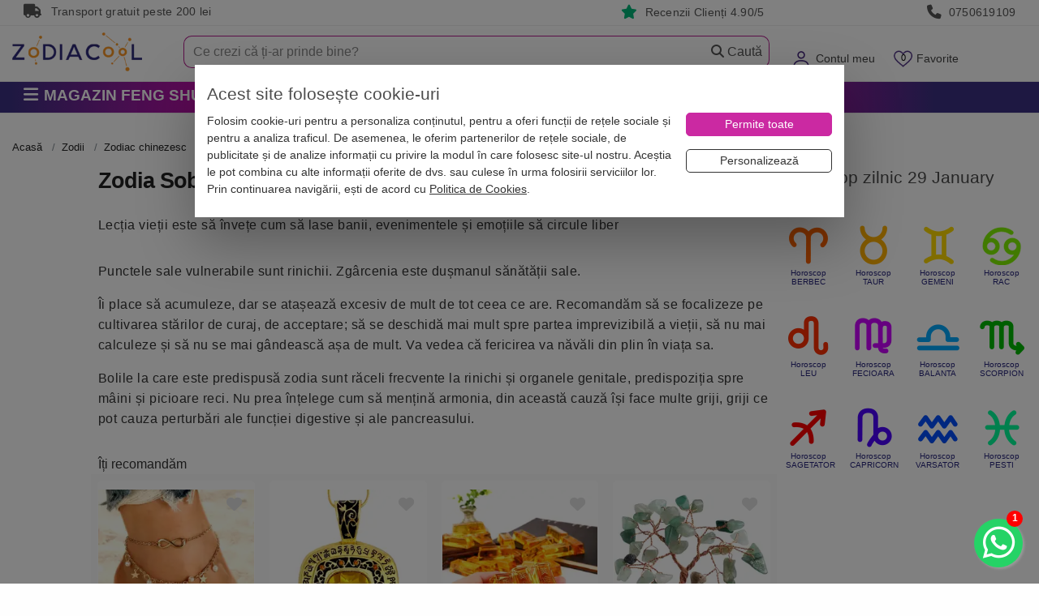

--- FILE ---
content_type: text/html; charset=utf-8
request_url: https://www.zodiacool.ro/zodii/zodiac-chinezesc/sobolan/horoscop-sanatate/masculin
body_size: 30618
content:
<!doctype html>
<html lang="ro">
<head>
    <title>Zodia SOBOLAN Sanatate. Horoscop Barbat Sobolan. ZODIACOOL | Zodiacool</title>
        <meta name="description" content="Sanatate zodia Sobolan,Zodiac chinezesc:Punctele sale vulnerabile sunt rinichii.Lectia vietii este sa invete cum sa lase banii sa circule.Barbat Sobolan" />
<meta name="keywords" content="Zodia SOBOLAN Sanatate, Horoscop Barbat Sobolan, Barbatul Sobolan Sanatate" />

    <meta charset="UTF-8">
    <meta name="viewport" content="width=device-width,initial-scale=1">
    <meta name="Referrer-Policy" value="no-referrer | same-origin"/>


    <meta name="copyright" content="Zodiacool">
    <meta name="language" content="RO">
    <meta name="author" content="Zodiacool, contact@zodiacool.ro">
    <meta name="owner" content="Zodiacool">
    
    <!-- Chrome, Firefox OS and Opera -->
    <meta name="theme-color" content="#000000">
    <!-- Windows Phone -->
    <meta name="msapplication-navbutton-color" content="#000000">
    <!-- iOS Safari -->
    <meta name="apple-mobile-web-app-status-bar-style" content="#000000">
    
            <link  rel="canonical" href="https://www.zodiacool.ro/zodii/zodiac-chinezesc/sobolan/horoscop-sanatate/masculin" />
    

            <meta property="og:type"  content="website" />
        <meta property="og:image" content="https://www.zodiacool.ro/images/layout/zodiacool-share.jpg" />
    

    <meta http-equiv="X-UA-Compatible" content="IE=edge">
    <meta http-equiv="cleartype" content="on">



    <link rel="shortcut icon" type="image/x-icon" href="https://www.zodiacool.ro/favicon.ico">
    <link rel="apple-touch-icon" sizes="57x57" href="https://www.zodiacool.ro/favicon/apple-icon-57x57.png">
    <link rel="apple-touch-icon" sizes="60x60" href="https://www.zodiacool.ro/favicon/apple-icon-60x60.png">
    <link rel="apple-touch-icon" sizes="72x72" href="https://www.zodiacool.ro/favicon/apple-icon-72x72.png">
    <link rel="apple-touch-icon" sizes="76x76" href="https://www.zodiacool.ro/favicon/apple-icon-76x76.png">
    <link rel="apple-touch-icon" sizes="114x114" href="https://www.zodiacool.ro/favicon/apple-icon-114x114.png">
    <link rel="apple-touch-icon" sizes="120x120" href="https://www.zodiacool.ro/favicon/apple-icon-120x120.png">
    <link rel="apple-touch-icon" sizes="144x144" href="https://www.zodiacool.ro/favicon/apple-icon-144x144.png">
    <link rel="apple-touch-icon" sizes="152x152" href="https://www.zodiacool.ro/favicon/apple-icon-152x152.png">
    <link rel="apple-touch-icon" sizes="180x180" href="https://www.zodiacool.ro/favicon/apple-icon-180x180.png">
    <link rel="icon" type="image/png" sizes="192x192"  href="https://www.zodiacool.ro/favicon/android-icon-192x192.png">
    <link rel="icon" type="image/png" sizes="32x32" href="https://www.zodiacool.ro/favicon/favicon-32x32.png">
    <link rel="icon" type="image/png" sizes="96x96" href="https://www.zodiacool.ro/favicon/favicon-96x96.png">
    <link rel="icon" type="image/png" sizes="16x16" href="https://www.zodiacool.ro/favicon/favicon-16x16.png">

    <style>
        body{background:#fbf5d0}
        .container {max-width: 1520px!important;}
        .fw { width:100%!important; }
        .w-100 { width:100%!important; }
        ul.reset, ul.base-list {margin: 0 0;padding: 0;list-style: none;}
        ul,ol { font-size:1rem; font-weight: 200; }
        label {display: inline-block;margin-bottom: .2rem;margin-top: .5rem;}
        select:focus{outline:0;box-shadow:none;}
        .pointer { cursor: pointer!important; }
        a { color: #db2408; /*#ef2809;*/ /*#441f7e;*/ }
        a:hover { color: #e41912; /*#cb29a2;*/ text-decoration: none; outline: medium none !important; }
        a, a:hover, .left-menu-container .header a, button, navbar-toggler { outline: none; }
        u { border-bottom: 1px solid #dbc8f6; box-shadow: inset 0 -4px 0 #dbc8f6; text-decoration: none; padding-bottom: 3px; }
        u.st1 { box-shadow: none; border-bottom: none; text-decoration: underline;  padding-bottom: auto; }
        p, .p { /*margin-bottom: 1.47rem;*/ line-height: 1.6; font-size: 1rem; letter-spacing: .5px; font-weight: 400; }
        @media (max-width:768px) {
            .h-136{margin-top:0!important}
            .menu-fixed-bar{background:#fff;margin:0;position:relative}
            .section-1{background:#fff;margin:0;z-index:1000;position:relative;padding:0 0 10px;width:100%}
            #logo{margin:.95rem 0 0;max-height:25px}
        }
        #frow{background:#cb29a2;height:56px;max-height:56px;overflow:hidden}
        #logo{max-width:160px;font-size:15px}
        .mobile-user-menu{margin-top:1rem}
        #mobile-menu-top { height: 60px; }
        @media (max-width: 768px) {
            .swiper-container{height:340px;overflow:hidden}
            #home-categorii-produse, #home-categorii-produse-2 {height:120px;overflow:hidden}
            #home-categorii-produse-3 {height:165px;overflow:hidden}
            #home-categorii-articole {height:190px;overflow:hidden}
            #last-reviews {height:140px;overflow:hidden; background:#fbfbfb;}
            #articole-noi .swiper-container,#articole-relevante .swiper-container{height:200px!important}
        }
        .navbar-toggler img{font-size:15px}
        .navbar-toggler{vertical-align:middle;padding:.5rem 0!important;margin:.5rem .25rem!important;background-color:transparent;background-image:none;border:0 solid #b41e8e;border-radius:0;color:#b41e8e}
        .navbar-toggler:focus,.navbar-toggler:hover{background-color:none;}
        .navbar-toggler .icon-bar{display:block;width:22px;height:2px;border-radius:1px;background-color:#888}
        .navbar-toggler .icon-bar+.icon-bar{margin-top:4px}
        .navbar-toggler{font-size:1.6rem!important;line-height:.8!important}
        a#navCartm{margin-left:.9rem}
        a#navFavm{margin-left:.9rem;position:relative}
        a#navCartm::before{position:absolute;background:#f0280a;top:12px;right:0;z-index:100;min-width:1.7em;height:1.6em;padding:.12em .25em 0;border-radius:1600px;border:1px solid #fff;color:#fff;text-align:center;font-size:11px;line-height:13px;content:attr(data-count)}
        a#navFavm::before{position:absolute;top:3px;left:3px;z-index:100;min-width:1.7em;height:1.6em;padding:.12em .25em 0;color:#fff;text-align:center;font-size:11px;line-height:13px;content:attr(data-count)}
        #form-search-large-2{margin:4px 0 0;background:#fff}
        #form-search-large-2 input{background:transparent;border-top-left-radius:10px;border-bottom-left-radius:10px;border:#b41e8e 1px solid;padding:11px 15px;font-size:1rem;line-height:1rem;font-weight:200;height:40px;border-right:none; color:#666666;}
        #form-search-large-2 .btn-secondary{height:40px;width:87px;padding:5px 15px;/*background:url(/images/layout/bg-search-btn.jpg) left center no-repeat transparent;*/border:#b41e8e 1px solid;border-left:none;color:#555!important;border-left:none;font-size:1rem; border-top-right-radius: 10px;border-bottom-right-radius: 10px;}
        #form-search-large-2 .btn-secondary .glyphicon{color:#d3d3d3}
        #form-search-large-2 .btn-secondary:hover{ background-color:#fff!important;}
        #form-search-large-2 .small-line input{height:12px!important;margin-top:12px}
        #form-search-large-2 .searchbox-close {display:none; background: transparent;border: #b41e8e 1px solid;border-left-width: 1px;border-left-style: solid;border-left-color: rgb(180, 30, 142);height: 40px;width: 20px;padding: 5px 5px;border-left: none;border-right: none;color: #d3d3d3 !important;}

        ::placeholder { color: #888888!important; opacity: 1; }
        :-ms-input-placeholder { color: #888888!important; }


        .breadcrumb,.breadcrumb a,.breadcrumb>.active{color:#444444}
        .tab-content{border:1px solid #dbc8f6;padding:15px;font-size:1rem}
        .breadcrumb{padding:0 0 6px!important;margin-bottom:10px!important;list-style:none!important;background-color:#fff!important;font-size:.8rem;border-bottom:none;border-radius:0!important;color:#26247b;margin-top:7px;overflow:auto;overflow-y:hidden;max-width:100%;white-space:nowrap}
        .breadcrumb a{color:#222222}
        .breadcrumb > li + li::before{padding-right:.5rem;padding-left:.5rem;color:#43247b;content:">"}
        .breadcrumb > li{float:unset!important;display:inline}
        .breadcrumb > .active{color:#444444!important}
        @media(max-width:768px) {
            .breadcrumb{border-bottom:0;margin-bottom:5px}
        }
        .section-1 .dropdown-toggle .fas.fa-caret-down{display:none}
        .delivery-box i.fas,.benefits2-box i.fas{display:inline-block;width:15px;max-width:15px}
        .top-box .fas{display:inline-block!important;width:25px;vertical-align:text-bottom}

    </style>

    <style>.top-box { height:32px; border-bottom:#efefef 1px solid; padding:5px; line-height: 1.1; font-weight: 400; font-size:0.87rem; color:#999; letter-spacing: .25px; } .top-box a, .rating-box a { color:#999; } .top-box i, .rating-box i { margin-right:.3rem; font-size:1.1rem; } .top-box i.bi-star-fill, .rating-box i.bi-star-fill { color:#00b67a; } #frow { background:#cb29a2; max-height: 56px; }</style>




    
    <link rel="stylesheet" type="text/css" media="screen" href="https://www.zodiacool.ro/css/bootstrap.min2.css" />


    

    
    

        <link rel="preload" href="https://www.zodiacool.ro/css/grid-opt.css?v=662" as="style" onload="this.onload=null;this.rel='stylesheet'">
    
    <link rel="preload" href="https://www.zodiacool.ro/vendor/fontawesome/css/all.min.css" as="style" onload="this.onload=null;this.rel='stylesheet'"/>

        <link rel="stylesheet" type="text/css" media="screen" href="/css/swiper-4-5.css" />

    

    <link rel="stylesheet" type="text/css" media="screen" href="https://www.zodiacool.ro/css/left-menu.min.css?v=31" />

    <script>
        var dataLayer  = window.dataLayer || [];
        var pList = window.pList || [];
        var pList2 = window.pList2 || [];

            </script>

    


            <!-- Google Tag Manager -->
        <script>(function(w,d,s,l,i){w[l]=w[l]||[];w[l].push({'gtm.start':
                    new Date().getTime(),event:'gtm.js'});var f=d.getElementsByTagName(s)[0],
                j=d.createElement(s),dl=l!='dataLayer'?'&l='+l:'';j.async=true;j.src=
                'https://www.googletagmanager.com/gtm.js?id='+i+dl;f.parentNode.insertBefore(j,f);
            })(window,document,'script','dataLayer','GTM-THHGCKV');</script>
        <!-- End Google Tag Manager -->
    



    <!--[if lt IE 9]>
    <script src="https://oss.maxcdn.com/html5shiv/3.7.2/html5shiv.min.js"></script>
    <script src="https://oss.maxcdn.com/respond/1.4.2/respond.min.js"></script>
    <![endif]-->


    <meta property="fb:app_id" content="1940929542861932" />


    
    
        
    <link rel="preload" href="https://www.zodiacool.ro/css/swiper-4-5.css" as="style" onload="this.onload=null;this.rel='stylesheet'">    



        <script src="https://www.zodiacool.ro/sfJqueryReloadedPlugin/js/jquery.min-1.js"></script>
    


            <script type="application/ld+json">
{
  "@context": "https://schema.org",
  "@type": "BreadcrumbList",
  "itemListElement": [{
    "@type": "ListItem",
    "position": 1,
    "name": "Acasa",
    "item": "https://www.zodiacool.ro"
      },{
    "@type": "ListItem",
    "position": 2,
    "name": "Zodii",
    "item": "https://www.zodiacool.ro/zodii"
  },{
    "@type": "ListItem",
    "position": 3,
    "name": "Zodiac chinezesc",
    "item": "https://www.zodiacool.ro/zodii/zodiac-chinezesc"
  },{
    "@type": "ListItem",
    "position": 4,
    "name": "Zodia Sobolan Sanatate, Horoscop Barbat Sobolan",
    "item": "https://www.zodiacool.ro/zodii/zodiac-chinezesc/sobolan/horoscop-sanatate/masculin"
  }]
}
</script>
    


</head>

<body class="  ">

<!-- Google Tag Manager (noscript) -->
<noscript><iframe src="https://www.googletagmanager.com/ns.html?id=GTM-THHGCKV" height="0" width="0" style="display:none;visibility:hidden"></iframe></noscript>

<!-- Facebook Pixel (noscript) -->
<noscript><img height="1" width="1" style="display:none" src="https://www.facebook.com/tr?id=977820016039680&ev=PageView&noscript=1" alt="fb" /></noscript>
<div id="alert-container"></div>

    <div class="top-box hidden-md-down">
    <div class="container">
        <div class="col-md-3 col-sm-4 col-xs-3 hidden-md-down">
            <i class="fas fa-truck"></i> Transport gratuit peste 200 lei
        </div>
        <div class="col-md-4  col-sm-4 col-xs-4 text-md-center">&nbsp;
                    </div>
        <div class="col-md-2  col-sm-4 col-xs-3 text-md-right">
            <i class="fas fa-star"></i> <a href="https://www.zodiacool.ro/info/pareri" title="RATING">Recenzii Clienți 4.90/5</a>
        </div>
        <div class="col-md-3  col-sm-4 col-xs-3 text-md-right">
            <i class="fas fa-phone"></i> <a href="tel:0750619109" title="Telefon">0750619109</a>
        </div>
    </div>
</div>
<div class="h-136"></div>

<div class="menu-fixed-bar">




<div class="section-1">

    <div class="container hidden-md-up" id="frow">
        <div class="row">
            <div class="col-xs-2 col-md-3 hidden-md-up">
                <button id="show-mobile-menu" class="navbar-toggler hidden-md-up pull-left" type="button" data-toggle="collapse" data-target="#collapsingNavbar"><img src="https://www.zodiacool.ro/images/layout/menu-ico.webp" alt="Zodiacool®" title="Zodiacool®" width="31" height="22"></button>
            </div>
            <div class="col-xs-4 col-md-3 "><a href="https://www.zodiacool.ro/" title="Zodiacool®" class="logo"><img src="https://www.zodiacool.ro/images/layout/zodiacool-logo.webp" alt="Zodiacool®" title="Zodiacool®" class="img-fluid" id="logo" width="126" height="25" /></a></div>
            <div class="col-xs-4 col-md-3 "></div>
            <div class="col-xs-6 col-md-2 text-xs-right">
                <div class="mobile-user-menu">
                    <a href="https://www.zodiacool.ro/cont" title="Contul Meu" rel="nofollow"><img src="https://www.zodiacool.ro/images/layout/ico-user-m2.webp" alt="Contul Meu" title="Contul Meu" height="25" width="25"></a>                     <a href="https://www.zodiacool.ro/produse-favorite" title="Produse favorite" data-count="0" class="nodc" id="navFavm" rel="nofollow"><img src="https://www.zodiacool.ro/images/layout/ico-fav-m2.webp" alt="Produse favorite" title="Produse favorite" height="25" width="25"></a>
                    <a href="https://www.zodiacool.ro/cos-produse" title="Coș Produse" data-count="0" class="nodc" id="navCartm" rel="nofollow"><img src="https://www.zodiacool.ro/images/layout/ico-cart-m2.webp" alt="Coș Produse" title="Coș Produse" height="25" width="31"></a>
                </div>
            </div>
        </div>
    </div>

    <div class="container">
        <div class="row" id="mobile-menu-top">

            <div class="col-xs-4 col-sm-3 col-md-3 col-lg-2 hidden-sm-down pull-lg-left">
                <a href="https://www.zodiacool.ro/" title="Zodiacool®" class="navbar-brand"><img src="https://www.zodiacool.ro/images/layout/zodiacool-logo-2.webp" alt="Zodiacool®" title="Zodiacool®" class="img-fluid" id="logo" width="160" height="48" /></a>
            </div>

            <div class="col-xs-6 col-sm-9 col-md-9 col-lg-3 text-sm-right hidden-sm-down pull-sm-right">
                <ul class="nav navbar-nav pull-xs-right  ">
                    <li class="nav-item dropdown megamenu hidden-md-down" id="menuSearch"></li>
                                            <li class="nav-item dropdown megamenu hidden-sm-down" id="menuLogin" >
                            <a class="dropdown-toggle" href="https://www.zodiacool.ro/cont" data-toggle="dropdown" id="navCont" data-count="*" rel="nofollow">Contul meu <span class="fas fa-caret-down" style="font-size:14px;"></span></a>
                            <div class="dropdown-menu-1" style="padding:17px;">
                                                                    <p class="m-b-1"><a href="https://www.zodiacool.ro/status-comanda" title="Verificare status comanda" class="btn btn-secondary fw" rel="nofollow">Verificare status comandă</a></p>
                                    <p class="m-b-1">Intră și ai control asupra comenzilor</p>
                                    <a href="https://www.zodiacool.ro/cont" class="btn btn-primary100" title="INTRĂ &Icirc;N CONT" rel="nofollow">Intră &icirc;n Cont</a>
                                    <div class="m-t-1">Nu ai cont? <a class="" href="https://www.zodiacool.ro/user/cont-nou" rel="nofollow">Crează Cont nou</a></div>
                                    <div class="social-login">
                                        <p class="text-center">SAU</p>
                                        <a href="https://www.zodiacool.ro/google-login" title="Google Login" class="btn btn-social google w-100 m-b-1">Google</a><br>
                                        <a href="https://www.zodiacool.ro/facebook-login" title="Facebook Login" class="btn btn-social facebook w-100">Facebook</a>
                                    </div>
                                

                            </div>
                        </li>
                                        <li class="nav-item dropdown megamenu hidden-sm-down" id="menuFav" >
                        <a class="dropdown-toggle" href="https://www.zodiacool.ro/produse-favorite" data-toggle="dropdown" id="navFav" data-count="0" rel="nofollow">Favorite <span class="fas fa-caret-down" style="font-size:14px;"></span></a>
                        <div class="dropdown-menu-1" style="padding:17px;">
                            <div class="ac-list-small" id="favorite-list">
                                <div  style="margin-bottom:1rem; max-height: 300px; overflow-y: scroll;">
    <ul class="reset" id="favoriteShortListItems">
            </ul>
</div>
    <p class=""><a class="btn btn-8 w-100" href="https://www.zodiacool.ro/produse-favorite"><span>Lista favorite</span></a></p>



                            </div>
                        </div>
                    </li>
                    <li class="nav-item dropdown megamenu hidden-sm-down" id="menuCart">
                        <a class="dropdown-toggle nodc" href="https://www.zodiacool.ro/cos-produse" data-toggle="dropdown" id="navCart" data-count="0" rel="nofollow">Coș <span class="fas fa-caret-down" style="font-size:14px;"></span></a>
<div class="dropdown-menu-1" style="padding:17px; ">
    <div class="product-list-1" style="margin-bottom:1rem; max-height: 300px; overflow-y: scroll;">
        <ul class="product-list">
                    </ul>
    </div>
    <div class="product-list-1">
        <ul class="product-list">
            <li class="short-cart-total"><span>0 produse</span>  Total: 0 Lei</li>
        </ul>
    </div>
	<div class="buttons">

        <a href="https://www.zodiacool.ro/initiere-checkout" title="Finalizează comanda" class="btn btn-7 w-100  m-b-0" style="color: #fff !important;">Finalizează Comanda</a>
        <a class="btn btn-8 w-100" href="https://www.zodiacool.ro/cos-produse"><span>Vezi Detalii Coș</span></a>

        
    </div>
</div>






                    </li>

                </ul>
            </div>

            <div class="col-xs-12 col-sm-12 col-md-12 col-lg-7 text-sm-right pull-sm-right">
                <form action="https://www.zodiacool.ro/cautare" method="post" id="form-search-large-2">
                    <div class="input-group">
                        <input type="text" id="ghostInput" disabled class="form-control" style="color: #ccc; border:none;">
                        <input type="text" class="form-control" placeholder="Ce crezi că ți-ar prinde bine?" name="query1" id="short_search2" inputmode="search" autocomplete="off" value="">
                        <span class="input-group-btn">
                            <button class="searchbox-close btn btn-default" type="reset">
                                <i class="fas fa-close"></i>
                            </button>
                            <button class="btn btn-secondary"><span class="fas fa-magnifying-glass"></span> Caută</button>
                        </span>
                    </div>
                </form>
            </div>
        </div>
    </div>
</div>


<div class="section-2">
    <div class="container">
    <div class="row">

        
        <div class="col-md-3 pull-left p-r-0">
                        <div class="categories-container hidden-md-down">

    <button class="btn btn-2 btn-lg btn-block hidden-xs text-left text-uppercase">
                    <span class="fas fa-bars fa-1x"></span>

         <span class="p-l-0">Magazin Feng Shui</span>    </button>

    <div class="dropdown-container  dropdown-wrapper hidden" id="dropdown-container">
        <nav id="navbar-categories" class="navbar-full-xs yamm nav-stacked navbar navbar-default collapse navbar-collapse">
            <ul class="nav nav-pills nav-stacked" id="nav-switch">

                                <li class="dropdown yamm-fw drop-collapsed">
                    <a class="dropdown-toggle hidden-xs-down" data-toggle="" role="button" aria-expanded="false" href="https://www.zodiacool.ro/magazin-online/remedii-feng-shui" title="Remedii feng shui"> <i class="fas fa-sun"></i>  Remedii feng shui</a>
                    <a class="pull-left hidden-xs-up" href="https://www.zodiacool.ro/magazin-online/remedii-feng-shui" title="Remedii feng shui">Remedii feng shui</a>
                    <a class="dropdown-toggle hidden-xs-up pull-right" data-toggle="" role="button" aria-expanded="false"> <i class="fas fa-angle-down"></i> <i class="fa fa-angle-up"></i> </a>
                    <div class="clearfix hidden-xs-up"></div>
                    <div class="dropdown-menu menu-right row" role="menu">
                        <div class="dropdown-container">
                                                        <div class="col-xs-12 col-md-12 p-a-0">
                                                                    <ul class="nav columns">
                                                                                <div class="menu-zone">                                            
                                            <li class="title">
                                                <a href="https://www.zodiacool.ro/magazin-online/remedii-feng-shui/bani-si-prosperitate" title="" id="p-101">Bani si Prosperitate</a>
                                                                                            </li>

                                                                                                                                        
                                                                                                                                            <li class="title m-t-0"><a href="https://www.zodiacool.ro/shopping-consultant" title="Consultant de cumparaturi Bani si Prosperitate" style="font-weight: normal; font-size:.9rem;">Consultant de cumparaturi <i class="fas fa-circle-info" style="color:red"></i> </a></li>
                                            


                                                                                                                                                                            
                                            <li class="title">
                                                <a href="https://www.zodiacool.ro/magazin-online/remedii-feng-shui/impotriva-accidentelor" title="" id="p-102">Împotriva Accidentelor</a>
                                                                                            </li>

                                                                                                                                        
                                            


                                                                                                                                                                            
                                            <li class="title">
                                                <a href="https://www.zodiacool.ro/magazin-online/remedii-feng-shui/sanatate" title="" id="p-103">Remedii pentru Sănătate</a>
                                                                                            </li>

                                                                                                                                        
                                            


                                                                                                                                                                            
                                            <li class="title">
                                                <a href="https://www.zodiacool.ro/magazin-online/remedii-feng-shui/cariera-si-succes" title="" id="p-104">Carieră și Succes</a>
                                                                                            </li>

                                                                                                                                        
                                            


                                                                                                                                                                            
                                            <li class="title">
                                                <a href="https://www.zodiacool.ro/magazin-online/remedii-feng-shui/dragoste-si-fertilitate" title="" id="p-105">Dragoste și Fertilitate</a>
                                                                                            </li>

                                                                                                                                        
                                            


                                                                                                                                                                            
                                            <li class="title">
                                                <a href="https://www.zodiacool.ro/magazin-online/remedii-feng-shui/educatie-si-familie" title="" id="p-106">Familie și Educație</a>
                                                                                            </li>

                                                                                                                                        
                                            


                                                                                                                                                                            
                                            <li class="title">
                                                <a href="https://www.zodiacool.ro/magazin-online/remedii-feng-shui/noroc" title="" id="p-107">Remedii pentru Noroc</a>
                                                                                            </li>

                                                                                                                                        
                                            


                                                                                                                                                                            </div><div class="menu-zone">
                                            <li class="title">
                                                <a href="https://www.zodiacool.ro/magazin-online/remedii-feng-shui/energizare-si-purificare" title="" id="p-108">Energizare și Purificare</a>
                                                                                            </li>

                                                                                                                                        
                                            


                                                                                                                                </div>
                                                                                                                                <div class="menu-zone"><div class="promote-box-x"></div></div>                                                                            </ul>
                                
                            </div>
                        </div>
                    </div>
                </li>
                                <li class="dropdown yamm-fw drop-collapsed">
                    <a class="dropdown-toggle hidden-xs-down" data-toggle="" role="button" aria-expanded="false" href="https://www.zodiacool.ro/magazin-online/decoratiuni-bijuterii-feng-shui" title="Decorațiuni feng shui casa"> <i class="fas fa-house-chimney-crack"></i>  Decorațiuni feng shui casa</a>
                    <a class="pull-left hidden-xs-up" href="https://www.zodiacool.ro/magazin-online/decoratiuni-bijuterii-feng-shui" title="Decorațiuni feng shui casa">Decorațiuni feng shui casa</a>
                    <a class="dropdown-toggle hidden-xs-up pull-right" data-toggle="" role="button" aria-expanded="false"> <i class="fas fa-angle-down"></i> <i class="fa fa-angle-up"></i> </a>
                    <div class="clearfix hidden-xs-up"></div>
                    <div class="dropdown-menu menu-right row" role="menu">
                        <div class="dropdown-container">
                                                        <div class="col-xs-12 col-md-12 p-a-0">
                                                                    <ul class="nav columns">
                                                                                <div class="menu-zone">                                            
                                            <li class="title">
                                                <a href="https://www.zodiacool.ro/magazin-online/decoratiuni-bijuterii-feng-shui/obiecte-feng-shui-decoratiuni" title="" id="p-25">Obiecte feng shui pe zodii</a>
                                                                                            </li>

                                                                                                                                                                                                                                                                <li class="title m-t-0"><a href="https://www.zodiacool.ro/magazin-online/decoratiuni-bijuterii-feng-shui/obiecte-feng-shui-decoratiuni/filter/zodii-chinezesti,sobolan" title="Sobolan" style="font-weight: normal; font-size:.9rem;">Sobolan</a></li>
                                                                                                                                                                    <li class="title m-t-0"><a href="https://www.zodiacool.ro/magazin-online/decoratiuni-bijuterii-feng-shui/obiecte-feng-shui-decoratiuni/filter/zodii-chinezesti,bivol" title="Bivol" style="font-weight: normal; font-size:.9rem;">Bivol</a></li>
                                                                                                                                                                    <li class="title m-t-0"><a href="https://www.zodiacool.ro/magazin-online/decoratiuni-bijuterii-feng-shui/obiecte-feng-shui-decoratiuni/filter/zodii-chinezesti,tigru" title="Tigru" style="font-weight: normal; font-size:.9rem;">Tigru</a></li>
                                                                                                                                                                    <li class="title m-t-0"><a href="https://www.zodiacool.ro/magazin-online/decoratiuni-bijuterii-feng-shui/obiecte-feng-shui-decoratiuni/filter/zodii-chinezesti,iepure" title="Iepure" style="font-weight: normal; font-size:.9rem;">Iepure</a></li>
                                                                                                                                                                    <li class="title m-t-0"><a href="https://www.zodiacool.ro/magazin-online/decoratiuni-bijuterii-feng-shui/obiecte-feng-shui-decoratiuni/filter/zodii-chinezesti,dragon" title="Dragon" style="font-weight: normal; font-size:.9rem;">Dragon</a></li>
                                                                                                                                                                    <li class="title m-t-0"><a href="https://www.zodiacool.ro/magazin-online/decoratiuni-bijuterii-feng-shui/obiecte-feng-shui-decoratiuni/filter/zodii-chinezesti,sarpe" title="Sarpe" style="font-weight: normal; font-size:.9rem;">Sarpe</a></li>
                                                                                                                                                                    <li class="title m-t-0"><a href="https://www.zodiacool.ro/magazin-online/decoratiuni-bijuterii-feng-shui/obiecte-feng-shui-decoratiuni/filter/zodii-chinezesti,cal" title="Cal" style="font-weight: normal; font-size:.9rem;">Cal</a></li>
                                                                                                            </div><div class="menu-zone">                                                        <li class="title m-t-0"><a href="https://www.zodiacool.ro/magazin-online/decoratiuni-bijuterii-feng-shui/obiecte-feng-shui-decoratiuni/filter/zodii-chinezesti,capra" title="Capra" style="font-weight: normal; font-size:.9rem;">Capra</a></li>
                                                                                                                                                                    <li class="title m-t-0"><a href="https://www.zodiacool.ro/magazin-online/decoratiuni-bijuterii-feng-shui/obiecte-feng-shui-decoratiuni/filter/zodii-chinezesti,maimuta" title="Maimuta" style="font-weight: normal; font-size:.9rem;">Maimuta</a></li>
                                                                                                                                                                    <li class="title m-t-0"><a href="https://www.zodiacool.ro/magazin-online/decoratiuni-bijuterii-feng-shui/obiecte-feng-shui-decoratiuni/filter/zodii-chinezesti,cocos" title="Cocos" style="font-weight: normal; font-size:.9rem;">Cocos</a></li>
                                                                                                                                                                    <li class="title m-t-0"><a href="https://www.zodiacool.ro/magazin-online/decoratiuni-bijuterii-feng-shui/obiecte-feng-shui-decoratiuni/filter/zodii-chinezesti,caine" title="Caine" style="font-weight: normal; font-size:.9rem;">Caine</a></li>
                                                                                                                                                                    <li class="title m-t-0"><a href="https://www.zodiacool.ro/magazin-online/decoratiuni-bijuterii-feng-shui/obiecte-feng-shui-decoratiuni/filter/zodii-chinezesti,mistret" title="Mistret" style="font-weight: normal; font-size:.9rem;">Mistret</a></li>
                                                                                                                                                
                                                                                                                                            <li class="title m-t-0"><a href="https://www.zodiacool.ro/shopping-consultant" title="Consultant de cumparaturi Obiecte feng shui pe zodii" style="font-weight: normal; font-size:.9rem;">Consultant de cumparaturi <i class="fas fa-circle-info" style="color:red"></i> </a></li>
                                            


                                                                                                                                                                            
                                            <li class="title">
                                                <a href="https://www.zodiacool.ro/magazin-online/decoratiuni-bijuterii-feng-shui/fantani-feng-shui-de-interior" title="" id="p-78">Fantani feng shui</a>
                                                                                            </li>

                                                                                                                                        
                                            


                                                                                                                                                                            
                                            <li class="title">
                                                <a href="https://www.zodiacool.ro/magazin-online/decoratiuni-bijuterii-feng-shui/obiecte-decorative-pentru-casa-si-birou" title="" id="p-74">Obiecte decorative pentru casă și birou</a>
                                                                                            </li>

                                                                                                                                        
                                            


                                                                                                                                </div>
                                                                                                                                <div class="menu-zone">
                                                <div class="promote-box">
                                                    <div class="discount-area ">
                                                                                                                <div class="product-badge best_seller">BEST SELLER</div>                                                        <div class="product-badge discount">-38%</div>                                                                                                                                                                                                                                                                                    </div>
                                                    <a href="https://www.zodiacool.ro/magazin-online/vaza-decorativa-dreptunghiulara-din-metal-auriu-si-sticla-transparenta/pd/vdmcedst1724" target="_self" title="Vază decorativă dreptunghiulară, din metal auriu și sticlă transparentă "><img src="https://www.thumbor.zodiacool.ro/unsafe/100x100/smart/filters:contrast(5):quality(60)/https://www.zodiacool.ro/uploads/products/vaza-dreptunghi2-5733.webp" class="img-fluid center-block" alt="Vază decorativă dreptunghiulară, din metal auriu și sticlă transparentă " title="Vază decorativă dreptunghiulară, din metal auriu și sticlă transparentă " height="100" width="100">
                                                        <div class="titlex">Vază decorativă dreptunghiulară, din metal auriu și sticlă transparentă </div>
                                                    </a>
                                                </div>
                                            </div>
                                                                                        <div class="menu-zone">
                                                <div class="promote-box">
                                                    <div class="discount-area ">
                                                                                                                                                                        <div class="product-badge discount">-50%</div>                                                                                                                                                                                                                                                                                    </div>
                                                    <a href="https://www.zodiacool.ro/magazin-online/tablou-decorativ-metal-4-frunze-palma-auriu-si-albastru/pd/ddppi1731" target="_self" title="Tablou decorativ metal, 4 frunze palma, auriu și albastru"><img src="https://www.thumbor.zodiacool.ro/unsafe/100x100/smart/filters:contrast(5):quality(60)/https://www.zodiacool.ro/uploads/products/tablou-metal-4-frunze-9878.webp" class="img-fluid center-block" alt="Tablou decorativ metal, 4 frunze palma, auriu și albastru" title="Tablou decorativ metal, 4 frunze palma, auriu și albastru" height="100" width="100">
                                                        <div class="titlex">Tablou decorativ metal, 4 frunze palma, auriu și albastru</div>
                                                    </a>
                                                </div>
                                            </div>
                                                                                                                                                                    </ul>
                                
                            </div>
                        </div>
                    </div>
                </li>
                                <li class="dropdown yamm-fw drop-collapsed">
                    <a class="dropdown-toggle hidden-xs-down" data-toggle="" role="button" aria-expanded="false" href="https://www.zodiacool.ro/magazin-online/amulete-talismane" title="Amulete & Talismane"> <i class="fas fa-hamsa"></i>  Amulete & Talismane</a>
                    <a class="pull-left hidden-xs-up" href="https://www.zodiacool.ro/magazin-online/amulete-talismane" title="Amulete & Talismane">Amulete & Talismane</a>
                    <a class="dropdown-toggle hidden-xs-up pull-right" data-toggle="" role="button" aria-expanded="false"> <i class="fas fa-angle-down"></i> <i class="fa fa-angle-up"></i> </a>
                    <div class="clearfix hidden-xs-up"></div>
                    <div class="dropdown-menu menu-right row" role="menu">
                        <div class="dropdown-container">
                                                        <div class="col-xs-12 col-md-12 p-a-0">
                                                                    <ul class="nav columns">
                                                                                <div class="menu-zone">                                            
                                            <li class="title">
                                                <a href="https://www.zodiacool.ro/magazin-online/amulete-talismane/amulete-norocoase" title="" id="p-63">Amulete norocoase 2026</a>
                                                                                            </li>

                                                                                                                                        
                                                                                                                                            <li class="title m-t-0"><a href="https://www.zodiacool.ro/shopping-consultant" title="Consultant de cumparaturi Amulete norocoase 2026" style="font-weight: normal; font-size:.9rem;">Consultant de cumparaturi <i class="fas fa-circle-info" style="color:red"></i> </a></li>
                                            


                                                                                                                                                                            
                                            <li class="title">
                                                <a href="https://www.zodiacool.ro/magazin-online/amulete-talismane/amulete-remedii-feng-shui" title="" id="p-24">Zodii Chinezesti</a>
                                                                                            </li>

                                                                                                                                                                                                                                                                <li class="title m-t-0"><a href="https://www.zodiacool.ro/magazin-online/amulete-talismane/amulete-remedii-feng-shui/filter/zodii-chinezesti,sobolan" title="Sobolan" style="font-weight: normal; font-size:.9rem;">Sobolan</a></li>
                                                                                                                                                                    <li class="title m-t-0"><a href="https://www.zodiacool.ro/magazin-online/amulete-talismane/amulete-remedii-feng-shui/filter/zodii-chinezesti,bivol" title="Bivol" style="font-weight: normal; font-size:.9rem;">Bivol</a></li>
                                                                                                                                                                    <li class="title m-t-0"><a href="https://www.zodiacool.ro/magazin-online/amulete-talismane/amulete-remedii-feng-shui/filter/zodii-chinezesti,tigru" title="Tigru" style="font-weight: normal; font-size:.9rem;">Tigru</a></li>
                                                                                                                                                                    <li class="title m-t-0"><a href="https://www.zodiacool.ro/magazin-online/amulete-talismane/amulete-remedii-feng-shui/filter/zodii-chinezesti,iepure" title="Iepure" style="font-weight: normal; font-size:.9rem;">Iepure</a></li>
                                                                                                                                                                    <li class="title m-t-0"><a href="https://www.zodiacool.ro/magazin-online/amulete-talismane/amulete-remedii-feng-shui/filter/zodii-chinezesti,dragon" title="Dragon" style="font-weight: normal; font-size:.9rem;">Dragon</a></li>
                                                                                                            </div><div class="menu-zone">                                                        <li class="title m-t-0"><a href="https://www.zodiacool.ro/magazin-online/amulete-talismane/amulete-remedii-feng-shui/filter/zodii-chinezesti,sarpe" title="Sarpe" style="font-weight: normal; font-size:.9rem;">Sarpe</a></li>
                                                                                                                                                                    <li class="title m-t-0"><a href="https://www.zodiacool.ro/magazin-online/amulete-talismane/amulete-remedii-feng-shui/filter/zodii-chinezesti,cal" title="Cal" style="font-weight: normal; font-size:.9rem;">Cal</a></li>
                                                                                                                                                                    <li class="title m-t-0"><a href="https://www.zodiacool.ro/magazin-online/amulete-talismane/amulete-remedii-feng-shui/filter/zodii-chinezesti,capra" title="Capra" style="font-weight: normal; font-size:.9rem;">Capra</a></li>
                                                                                                                                                                    <li class="title m-t-0"><a href="https://www.zodiacool.ro/magazin-online/amulete-talismane/amulete-remedii-feng-shui/filter/zodii-chinezesti,maimuta" title="Maimuta" style="font-weight: normal; font-size:.9rem;">Maimuta</a></li>
                                                                                                                                                                    <li class="title m-t-0"><a href="https://www.zodiacool.ro/magazin-online/amulete-talismane/amulete-remedii-feng-shui/filter/zodii-chinezesti,cocos" title="Cocos" style="font-weight: normal; font-size:.9rem;">Cocos</a></li>
                                                                                                                                                                    <li class="title m-t-0"><a href="https://www.zodiacool.ro/magazin-online/amulete-talismane/amulete-remedii-feng-shui/filter/zodii-chinezesti,caine" title="Caine" style="font-weight: normal; font-size:.9rem;">Caine</a></li>
                                                                                                                                                                    <li class="title m-t-0"><a href="https://www.zodiacool.ro/magazin-online/amulete-talismane/amulete-remedii-feng-shui/filter/zodii-chinezesti,mistret" title="Mistret" style="font-weight: normal; font-size:.9rem;">Mistret</a></li>
                                                                                                                                                
                                            


                                                                                                                                                                            
                                            <li class="title">
                                                <a href="https://www.zodiacool.ro/magazin-online/amulete-talismane/amulete-prosperitate" title="" id="p-83">Amulete prosperitate, noroc si bani</a>
                                                                                            </li>

                                                                                                                                        
                                            


                                                                                                                                                                            </div><div class="menu-zone">
                                            <li class="title">
                                                <a href="https://www.zodiacool.ro/magazin-online/amulete-talismane/amulete-protectoare" title="" id="p-84">Amulete protectoare</a>
                                                                                            </li>

                                                                                                                                        
                                            


                                                                                                                                                                            
                                            <li class="title">
                                                <a href="https://www.zodiacool.ro/magazin-online/amulete-talismane/stickere-feng-shui" title="" id="p-66">Stickere și carduri Feng Shui</a>
                                                                                            </li>

                                                                                                                                        
                                            


                                                                                                                                                                            
                                            <li class="title">
                                                <a href="https://www.zodiacool.ro/magazin-online/amulete-talismane/talismane-norocoase" title="" id="p-26">Talismane norocoase</a>
                                                                                            </li>

                                                                                                                                        
                                            


                                                                                                                                                                            
                                            <li class="title">
                                                <a href="https://www.zodiacool.ro/magazin-online/amulete-talismane/brelocuri" title="" id="p-31">Brelocuri</a>
                                                                                            </li>

                                                                                                                                        
                                            


                                                                                                                                </div>
                                                                                                                                <div class="menu-zone">
                                                <div class="promote-box">
                                                    <div class="discount-area ">
                                                                                                                                                                        <div class="product-badge discount">-12%</div>                                                                                                                                                                                                                                                                                    </div>
                                                    <a href="https://www.zodiacool.ro/magazin-online/breloc-talismanul-pagodei-sutra-inimii-metal-solid-auriu-model-2026/pd/b2139" target="_self" title="Breloc Pagoda Sutra Inimii 2026, metal solid"><img src="https://www.thumbor.zodiacool.ro/unsafe/100x100/smart/filters:contrast(5):quality(60)/https://www.zodiacool.ro/uploads/products/breloc-talisman-pagoda-9821.webp" class="img-fluid center-block" alt="Breloc Pagoda Sutra Inimii 2026, metal solid" title="Breloc Pagoda Sutra Inimii 2026, metal solid" height="100" width="100">
                                                        <div class="titlex">Breloc Pagoda Sutra Inimii 2026, metal solid</div>
                                                    </a>
                                                </div>
                                            </div>
                                                                                                                                                                    </ul>
                                
                            </div>
                        </div>
                    </div>
                </li>
                                <li class="dropdown yamm-fw drop-collapsed">
                    <a class="dropdown-toggle hidden-xs-down" data-toggle="" role="button" aria-expanded="false" href="https://www.zodiacool.ro/magazin-online/copacei-decorativi" title="Copacei feng shui și cristale"> <i class="fas fa-wheat-awn"></i>  Copacei feng shui și cristale</a>
                    <a class="pull-left hidden-xs-up" href="https://www.zodiacool.ro/magazin-online/copacei-decorativi" title="Copacei feng shui și cristale">Copacei feng shui și cristale</a>
                    <a class="dropdown-toggle hidden-xs-up pull-right" data-toggle="" role="button" aria-expanded="false"> <i class="fas fa-angle-down"></i> <i class="fa fa-angle-up"></i> </a>
                    <div class="clearfix hidden-xs-up"></div>
                    <div class="dropdown-menu menu-right row" role="menu">
                        <div class="dropdown-container">
                                                        <div class="col-xs-12 col-md-12 p-a-0">
                                                                    <ul class="nav columns">
                                                                                <div class="menu-zone">                                            
                                            <li class="title">
                                                <a href="https://www.zodiacool.ro/magazin-online/copacei-decorativi/copaci-pietre-semipretioase" title="" id="p-60">Copacei pietre semiprețioase</a>
                                                                                            </li>

                                                                                                                                        
                                                                                                                                            <li class="title m-t-0"><a href="https://www.zodiacool.ro/shopping-consultant" title="Consultant de cumparaturi Copacei pietre semiprețioase" style="font-weight: normal; font-size:.9rem;">Consultant de cumparaturi <i class="fas fa-circle-info" style="color:red"></i> </a></li>
                                            


                                                                                                                                                                            
                                            <li class="title">
                                                <a href="https://www.zodiacool.ro/magazin-online/copacei-decorativi/copaci-feng-shui" title="" id="p-80">Copaci Feng Shui</a>
                                                                                            </li>

                                                                                                                                        
                                            


                                                                                                                                                                            
                                            <li class="title">
                                                <a href="https://www.zodiacool.ro/magazin-online/copacei-decorativi/copacul-banilor" title="" id="p-81">Copacul banilor</a>
                                                                                            </li>

                                                                                                                                        
                                            


                                                                                                                                                                            
                                            <li class="title">
                                                <a href="https://www.zodiacool.ro/magazin-online/copacei-decorativi/decoratiuni-de-perete-pentru-interior" title="" id="p-77">Copacul vieții</a>
                                                                                            </li>

                                                                                                                                        
                                            


                                                                                                                                                                            
                                            <li class="title">
                                                <a href="https://www.zodiacool.ro/magazin-online/copacei-decorativi/cristaloterapie" title="" id="p-56">Cristaloterapie</a>
                                                                                            </li>

                                                                                                                                        
                                            


                                                                                                                                                                            
                                            <li class="title">
                                                <a href="https://www.zodiacool.ro/magazin-online/copacei-decorativi/role-masaj" title="" id="p-34">Role jad masaj facial</a>
                                                                                            </li>

                                                                                                                                        
                                            


                                                                                                                                </div>
                                                                                                                                <div class="menu-zone"><div class="promote-box-x"></div></div>                                                                            </ul>
                                
                            </div>
                        </div>
                    </div>
                </li>
                                <li class="dropdown yamm-fw drop-collapsed">
                    <a class="dropdown-toggle hidden-xs-down" data-toggle="" role="button" aria-expanded="false" href="https://www.zodiacool.ro/magazin-online/bijuterii" title="Bijuterii norocoase"> <i class="fas fa-land-mine-on"></i>  Bijuterii norocoase</a>
                    <a class="pull-left hidden-xs-up" href="https://www.zodiacool.ro/magazin-online/bijuterii" title="Bijuterii norocoase">Bijuterii norocoase</a>
                    <a class="dropdown-toggle hidden-xs-up pull-right" data-toggle="" role="button" aria-expanded="false"> <i class="fas fa-angle-down"></i> <i class="fa fa-angle-up"></i> </a>
                    <div class="clearfix hidden-xs-up"></div>
                    <div class="dropdown-menu menu-right row" role="menu">
                        <div class="dropdown-container">
                                                        <div class="col-xs-12 col-md-12 p-a-0">
                                                                    <ul class="nav columns">
                                                                                <div class="menu-zone">                                            
                                            <li class="title">
                                                <a href="https://www.zodiacool.ro/magazin-online/bijuterii/bratari-pietre-semipretioase" title="" id="p-57">Brățări cu pietre semiprețioase</a>
                                                                                            </li>

                                                                                                                                        
                                                                                                                                            <li class="title m-t-0"><a href="https://www.zodiacool.ro/shopping-consultant" title="Consultant de cumparaturi Brățări cu pietre semiprețioase" style="font-weight: normal; font-size:.9rem;">Consultant de cumparaturi <i class="fas fa-circle-info" style="color:red"></i> </a></li>
                                            


                                                                                                                                                                            
                                            <li class="title">
                                                <a href="https://www.zodiacool.ro/magazin-online/bijuterii/inele" title="" id="p-67">Inele cu pietre semiprețioase</a>
                                                                                            </li>

                                                                                                                                        
                                            


                                                                                                                                                                            
                                            <li class="title">
                                                <a href="https://www.zodiacool.ro/magazin-online/bijuterii/coliere-pandantiv" title="" id="p-30">Coliere si Pandantive</a>
                                                                                            </li>

                                                                                                                                        
                                            


                                                                                                                                                                            
                                            <li class="title">
                                                <a href="https://www.zodiacool.ro/magazin-online/bijuterii/cercei" title="" id="p-87">Cercei cu pietre semipretioase</a>
                                                                                            </li>

                                                                                                                                        
                                            


                                                                                                                                                                            
                                            <li class="title">
                                                <a href="https://www.zodiacool.ro/magazin-online/bijuterii/bijuterii-argint" title="" id="p-33">Bijuterii din argint</a>
                                                                                            </li>

                                                                                                                                        
                                            


                                                                                                                                                                            
                                            <li class="title">
                                                <a href="https://www.zodiacool.ro/magazin-online/bijuterii/bratari-zodii" title="" id="p-44">Bratari norocoase in functie de zodie</a>
                                                                                            </li>

                                                                                                                                        
                                            


                                                                                                                                </div>
                                                                                                                                <div class="menu-zone">
                                                <div class="promote-box">
                                                    <div class="discount-area ">
                                                                                                                <div class="product-badge best_seller">BEST SELLER</div>                                                        <div class="product-badge discount">-25%</div>                                                                                                                                                                                                                                                                                    </div>
                                                    <a href="https://www.zodiacool.ro/magazin-online/bratara-ochiul-lui-horus-pe-suport-de-piele-negru-si-snur-albastru/pd/bc927" target="_self" title="Bratara ochi de deochi magic norocos si mana Fatimei, femei si barbati elastica albastru"><img src="https://www.thumbor.zodiacool.ro/unsafe/100x100/smart/filters:contrast(5):quality(60)/https://www.zodiacool.ro/uploads/products/bratara-ochi-horus-5641-7189.jpg" class="img-fluid center-block" alt="Bratara ochi de deochi magic norocos si mana Fatimei, femei si barbati elastica albastru" title="Bratara ochi de deochi magic norocos si mana Fatimei, femei si barbati elastica albastru" height="100" width="100">
                                                        <div class="titlex">Bratara ochi de deochi magic norocos si mana Fatimei, femei si barbati elastica albastru</div>
                                                    </a>
                                                </div>
                                            </div>
                                                                                        <div class="menu-zone">
                                                <div class="promote-box">
                                                    <div class="discount-area ">
                                                                                                                <div class="product-badge best_seller">BEST SELLER</div>                                                        <div class="product-badge discount">-65%</div>                                                                                                                                                                                                                                                                                    </div>
                                                    <a href="https://www.zodiacool.ro/magazin-online/colier-7-chakra-cu-semnul-sacru-om-snur-textil/pd/csp1808" target="_self" title="Colier 7 chakre cu semnul sacru Om, pandantiv orgonic cu șnur textil"><img src="https://www.thumbor.zodiacool.ro/unsafe/100x100/smart/filters:contrast(5):quality(60)/https://www.zodiacool.ro/uploads/products/colier-chakra-semnul-sacru-4901.webp" class="img-fluid center-block" alt="Colier 7 chakre cu semnul sacru Om, pandantiv orgonic cu șnur textil" title="Colier 7 chakre cu semnul sacru Om, pandantiv orgonic cu șnur textil" height="100" width="100">
                                                        <div class="titlex">Colier 7 chakre cu semnul sacru Om, pandantiv orgonic cu șnur textil</div>
                                                    </a>
                                                </div>
                                            </div>
                                                                                        <div class="menu-zone">
                                                <div class="promote-box">
                                                    <div class="discount-area ">
                                                                                                                                                                        <div class="product-badge discount">-51%</div>                                                                                                                                                                                                                                                                                    </div>
                                                    <a href="https://www.zodiacool.ro/magazin-online/cercei-copacul-vietii-7-chakra/pd/ccps1810" target="_self" title="Cercei copacul vieții 7 chakra, pietre semiprețioase"><img src="https://www.thumbor.zodiacool.ro/unsafe/100x100/smart/filters:contrast(5):quality(60)/https://www.zodiacool.ro/uploads/products/1810-cercei-copacul-vietii-2509.jpg" class="img-fluid center-block" alt="Cercei copacul vieții 7 chakra, pietre semiprețioase" title="Cercei copacul vieții 7 chakra, pietre semiprețioase" height="100" width="100">
                                                        <div class="titlex">Cercei copacul vieții 7 chakra, pietre semiprețioase</div>
                                                    </a>
                                                </div>
                                            </div>
                                                                                                                                                                    </ul>
                                
                            </div>
                        </div>
                    </div>
                </li>
                                <li class="dropdown yamm-fw drop-collapsed">
                    <a class="dropdown-toggle hidden-xs-down" data-toggle="" role="button" aria-expanded="false" href="https://www.zodiacool.ro/magazin-online/aromaterapie" title="Aromaterapie"> <i class="fas fa-water"></i>  Aromaterapie</a>
                    <a class="pull-left hidden-xs-up" href="https://www.zodiacool.ro/magazin-online/aromaterapie" title="Aromaterapie">Aromaterapie</a>
                    <a class="dropdown-toggle hidden-xs-up pull-right" data-toggle="" role="button" aria-expanded="false"> <i class="fas fa-angle-down"></i> <i class="fa fa-angle-up"></i> </a>
                    <div class="clearfix hidden-xs-up"></div>
                    <div class="dropdown-menu menu-right row" role="menu">
                        <div class="dropdown-container">
                                                        <div class="col-xs-12 col-md-12 p-a-0">
                                                                    <ul class="nav columns">
                                                                                <div class="menu-zone">                                            
                                            <li class="title">
                                                <a href="https://www.zodiacool.ro/magazin-online/aromaterapie/betisoare-parfumate" title="" id="p-51">Betisoare parfumate</a>
                                                                                            </li>

                                                                                                                                        
                                                                                                                                            <li class="title m-t-0"><a href="https://www.zodiacool.ro/shopping-consultant" title="Consultant de cumparaturi Betisoare parfumate" style="font-weight: normal; font-size:.9rem;">Consultant de cumparaturi <i class="fas fa-circle-info" style="color:red"></i> </a></li>
                                            


                                                                                                                                                                            
                                            <li class="title">
                                                <a href="https://www.zodiacool.ro/magazin-online/aromaterapie/conuri-parfumate" title="" id="p-61">Conuri parfumate pentru aromaterapie</a>
                                                                                            </li>

                                                                                                                                        
                                            


                                                                                                                                                                            
                                            <li class="title">
                                                <a href="https://www.zodiacool.ro/magazin-online/aromaterapie/lumanari-parfumate" title="" id="p-73">Lumanari parfumate</a>
                                                                                            </li>

                                                                                                                                        
                                            


                                                                                                                                                                            
                                            <li class="title">
                                                <a href="https://www.zodiacool.ro/magazin-online/aromaterapie/uleiuri-esentiale-aromaterapie" title="" id="p-27">Uleiuri esentiale aromaterapie</a>
                                                                                            </li>

                                                                                                                                        
                                            


                                                                                                                                                                            
                                            <li class="title">
                                                <a href="https://www.zodiacool.ro/magazin-online/aromaterapie/tamaie-ceara-carbuni" title="" id="p-65">Tamaie, ceara, carbuni</a>
                                                                                            </li>

                                                                                                                                        
                                            


                                                                                                                                                                            
                                            <li class="title">
                                                <a href="https://www.zodiacool.ro/magazin-online/aromaterapie/conuri-backflow" title="" id="p-62">Conuri backflow</a>
                                                                                            </li>

                                                                                                                                        
                                            


                                                                                                                                                                            
                                            <li class="title">
                                                <a href="https://www.zodiacool.ro/magazin-online/aromaterapie/suport-aromaterapie" title="" id="p-48">Lampi si suporturi de aromaterapie</a>
                                                                                            </li>

                                                                                                                                        
                                            


                                                                                                                                                                            </div><div class="menu-zone">
                                            <li class="title">
                                                <a href="https://www.zodiacool.ro/magazin-online/aromaterapie/odorizant-camera" title="" id="p-28">Odorizante de cameră și auto</a>
                                                                                            </li>

                                                                                                                                        
                                            


                                                                                                                                                                            
                                            <li class="title">
                                                <a href="https://www.zodiacool.ro/magazin-online/aromaterapie/fantana-backflow" title="" id="p-86">Fântănă conuri parfumate</a>
                                                                                            </li>

                                                                                                                                        
                                            


                                                                                                                                </div>
                                                                                                                                <div class="menu-zone">
                                                <div class="promote-box">
                                                    <div class="discount-area ">
                                                                                                                                                                        <div class="product-badge discount">-26%</div>                                                                                                                                                                                                                                                                                    </div>
                                                    <a href="https://www.zodiacool.ro/magazin-online/set-de-baie-relax-spa/pd/sdb1689" target="_self" title="Set baie Relax Spa din 3 uleiuri esențiale naturale, 5 piese lux"><img src="https://www.thumbor.zodiacool.ro/unsafe/100x100/smart/filters:contrast(5):quality(60)/https://www.zodiacool.ro/uploads/products/set-saruri-de-baie-8022.webp" class="img-fluid center-block" alt="Set baie Relax Spa din 3 uleiuri esențiale naturale, 5 piese lux" title="Set baie Relax Spa din 3 uleiuri esențiale naturale, 5 piese lux" height="100" width="100">
                                                        <div class="titlex">Set baie Relax Spa din 3 uleiuri esențiale naturale, 5 piese lux</div>
                                                    </a>
                                                </div>
                                            </div>
                                                                                        <div class="menu-zone">
                                                <div class="promote-box">
                                                    <div class="discount-area ">
                                                                                                                                                                        <div class="product-badge discount">-50%</div>                                                                                                                                                                                                                                                                                    </div>
                                                    <a href="https://www.zodiacool.ro/magazin-online/suport-conuri-parfumate-metalic/pd/sa1631" target="_self" title="Suport conuri parfumate model floare de crin, set vas arzator pentru tamaie si spirale, metal bronz premium"><img src="https://www.thumbor.zodiacool.ro/unsafe/100x100/smart/filters:contrast(5):quality(60)/https://www.zodiacool.ro/uploads/products/suport-aromaterapie-metalic-7329.jpg" class="img-fluid center-block" alt="Suport conuri parfumate model floare de crin, set vas arzator pentru tamaie si spirale, metal bronz premium" title="Suport conuri parfumate model floare de crin, set vas arzator pentru tamaie si spirale, metal bronz premium" height="100" width="100">
                                                        <div class="titlex">Suport conuri parfumate model floare de crin, set vas arzator pentru tamaie si spirale, metal bronz premium</div>
                                                    </a>
                                                </div>
                                            </div>
                                                                                                                                                                    </ul>
                                
                            </div>
                        </div>
                    </div>
                </li>
                                <li class="dropdown yamm-fw drop-collapsed">
                    <a class="dropdown-toggle hidden-xs-down" data-toggle="" role="button" aria-expanded="false" href="https://www.zodiacool.ro/magazin-online/horoscop-nativ-astrograme" title="Numerologie si astrograme"> <i class="fas fa-chart-area"></i>  Numerologie si astrograme</a>
                    <a class="pull-left hidden-xs-up" href="https://www.zodiacool.ro/magazin-online/horoscop-nativ-astrograme" title="Numerologie si astrograme">Numerologie si astrograme</a>
                    <a class="dropdown-toggle hidden-xs-up pull-right" data-toggle="" role="button" aria-expanded="false"> <i class="fas fa-angle-down"></i> <i class="fa fa-angle-up"></i> </a>
                    <div class="clearfix hidden-xs-up"></div>
                    <div class="dropdown-menu menu-right row" role="menu">
                        <div class="dropdown-container">
                                                        <div class="col-xs-12 col-md-12 p-a-0">
                                                                    <ul class="nav columns">
                                                                                <div class="menu-zone">                                            
                                            <li class="title">
                                                <a href="https://www.zodiacool.ro/magazin-online/horoscop-nativ-astrograme/numerologie" title="" id="p-16">Numerologie și studii feng shui</a>
                                                                                            </li>

                                                                                                                                        
                                                                                                                                            <li class="title m-t-0"><a href="https://www.zodiacool.ro/shopping-consultant" title="Consultant de cumparaturi Numerologie și studii feng shui" style="font-weight: normal; font-size:.9rem;">Consultant de cumparaturi <i class="fas fa-circle-info" style="color:red"></i> </a></li>
                                            


                                                                                                                                                                            
                                            <li class="title">
                                                <a href="https://www.zodiacool.ro/magazin-online/horoscop-nativ-astrograme/astrograma-natala" title="" id="p-41">Astrograme personalizate</a>
                                                                                            </li>

                                                                                                                                        
                                            


                                                                                                                                                                            
                                            <li class="title">
                                                <a href="https://www.zodiacool.ro/magazin-online/horoscop-nativ-astrograme/carti" title="" id="p-21">Carti, reviste</a>
                                                                                            </li>

                                                                                                                                        
                                            


                                                                                                                                </div>
                                                                                                                                <div class="menu-zone"><div class="promote-box-x"></div></div>                                                                            </ul>
                                
                            </div>
                        </div>
                    </div>
                </li>
                                <li class="dropdown yamm-fw drop-collapsed">
                    <a class="dropdown-toggle hidden-xs-down" data-toggle="" role="button" aria-expanded="false" href="https://www.zodiacool.ro/magazin-online/voucher" title="Cadouri pe zodii"> <i class="fas fa-gift"></i>  Cadouri pe zodii</a>
                    <a class="pull-left hidden-xs-up" href="https://www.zodiacool.ro/magazin-online/voucher" title="Cadouri pe zodii">Cadouri pe zodii</a>
                    <a class="dropdown-toggle hidden-xs-up pull-right" data-toggle="" role="button" aria-expanded="false"> <i class="fas fa-angle-down"></i> <i class="fa fa-angle-up"></i> </a>
                    <div class="clearfix hidden-xs-up"></div>
                    <div class="dropdown-menu menu-right row" role="menu">
                        <div class="dropdown-container">
                                                        <div class="col-xs-12 col-md-12 p-a-0">
                                                                    <ul class="nav columns">
                                                                                <div class="menu-zone">                                            
                                            <li class="title">
                                                <a href="https://www.zodiacool.ro/magazin-online/voucher/cadouri-pentru-casa" title="" id="p-70">Cadouri pentru EA</a>
                                                                                            </li>

                                                                                                                                        
                                                                                                                                            <li class="title m-t-0"><a href="https://www.zodiacool.ro/shopping-consultant" title="Consultant de cumparaturi Cadouri pentru EA" style="font-weight: normal; font-size:.9rem;">Consultant de cumparaturi <i class="fas fa-circle-info" style="color:red"></i> </a></li>
                                            


                                                                                                                                                                            
                                            <li class="title">
                                                <a href="https://www.zodiacool.ro/magazin-online/voucher/cadouri-berbec" title="" id="p-88">Cadouri Berbec</a>
                                                                                            </li>

                                                                                                                                        
                                            


                                                                                                                                                                            
                                            <li class="title">
                                                <a href="https://www.zodiacool.ro/magazin-online/voucher/cadouri-taur" title="" id="p-89">Cadouri Taur</a>
                                                                                            </li>

                                                                                                                                        
                                            


                                                                                                                                                                            
                                            <li class="title">
                                                <a href="https://www.zodiacool.ro/magazin-online/voucher/cadouri-gemeni" title="" id="p-90">Cadouri Gemeni</a>
                                                                                            </li>

                                                                                                                                        
                                            


                                                                                                                                                                            
                                            <li class="title">
                                                <a href="https://www.zodiacool.ro/magazin-online/voucher/cadouri-rac" title="" id="p-91">Cadouri Rac</a>
                                                                                            </li>

                                                                                                                                        
                                            


                                                                                                                                                                            
                                            <li class="title">
                                                <a href="https://www.zodiacool.ro/magazin-online/voucher/cadouri-leu" title="" id="p-93">Cadouri Leu</a>
                                                                                            </li>

                                                                                                                                        
                                            


                                                                                                                                                                            
                                            <li class="title">
                                                <a href="https://www.zodiacool.ro/magazin-online/voucher/cadouri-fecioara" title="" id="p-92">Cadouri Fecioara</a>
                                                                                            </li>

                                                                                                                                        
                                            


                                                                                                                                                                            </div><div class="menu-zone">
                                            <li class="title">
                                                <a href="https://www.zodiacool.ro/magazin-online/voucher/cadouri-balanta" title="" id="p-94">Cadouri Balanta</a>
                                                                                            </li>

                                                                                                                                        
                                            


                                                                                                                                                                            
                                            <li class="title">
                                                <a href="https://www.zodiacool.ro/magazin-online/voucher/cadouri-scorpion" title="" id="p-95">Cadouri Scorpion</a>
                                                                                            </li>

                                                                                                                                        
                                            


                                                                                                                                                                            
                                            <li class="title">
                                                <a href="https://www.zodiacool.ro/magazin-online/voucher/cadouri-sagetator" title="" id="p-96">Cadouri Sagetator</a>
                                                                                            </li>

                                                                                                                                        
                                            


                                                                                                                                                                            
                                            <li class="title">
                                                <a href="https://www.zodiacool.ro/magazin-online/voucher/cadouri-capricorn" title="" id="p-97">Cadouri Capricorn</a>
                                                                                            </li>

                                                                                                                                        
                                            


                                                                                                                                                                            
                                            <li class="title">
                                                <a href="https://www.zodiacool.ro/magazin-online/voucher/cadouri-varsator" title="" id="p-98">Cadouri Varsator</a>
                                                                                            </li>

                                                                                                                                        
                                            


                                                                                                                                                                            
                                            <li class="title">
                                                <a href="https://www.zodiacool.ro/magazin-online/voucher/cadouri-pesti" title="" id="p-99">Cadouri Pesti</a>
                                                                                            </li>

                                                                                                                                        
                                            


                                                                                                                                                                            
                                            <li class="title">
                                                <a href="https://www.zodiacool.ro/magazin-online/voucher/card-cadou" title="" id="p-40">Card cadou si Ambalare</a>
                                                                                            </li>

                                                                                                                                        
                                            


                                                                                                                                                                            
                                            <li class="title">
                                                <a href="https://www.zodiacool.ro/magazin-online/voucher/cadouri-simbolice" title="" id="p-54">Cadouri feng shui pentru casă</a>
                                                                                            </li>

                                                                                                                                        
                                            


                                                                                                                                </div>
                                                                                                                                <div class="menu-zone"><div class="promote-box-x"></div></div>                                                                            </ul>
                                
                            </div>
                        </div>
                    </div>
                </li>
                                <div class="clearfix hidden-xs-up"></div>
            </ul>
        </nav>
    </div>
</div>
                    </div>
        <div class="col-md-12 col-lg-9">

            <nav id="topNav" class="navbar navbar-fixed-top-nu navbar-light bg-faded">

                <div class="navbar-full-xs collapse navbar-toggleable-sm" id="collapsingNavbar">
                    <button id="hide-mobile-menu" class="close-menu btn btn-13 hidden-sm-up pull-right m-b-1 m-t-1" data-toggle="collapse" data-target="#collapsingNavbar" aria-expanded="true"><span class="fas fa-xmark"></span> Inchide meniul</button>
                    <ul class="nav navbar-nav">
                    <li class="nav-item dropdown megamenu hidden-lg-up" id="smn-92">
            <a href="https://www.zodiacool.ro/magazin-online" id="mn-92" title="Magazin Feng Shui" class="nav-link"><i class="fas fa-cart-arrow-down hidden-md-up"></i> Magazin Feng Shui</a>
        </li>

                        <li class="nav-item dropdown megamenu hidden-lg-up" id="csmn-100">
                <a href="https://www.zodiacool.ro/magazin-online/remedii-feng-shui" id="cmn-100" title="Remedii feng shui" class="nav-link dropdown-toggle" data-toggle="dropdown"><i class="fas fa-sun hidden-md-up"></i> Remedii feng shui<span class="fas fa-caret-down caret"></span></a>
                <div class="dropdown-menu ">
                    <ul class="list-unstyled col-lg-3 col-sm-12" role="menu">
                        <li></li>
                                                    <li class="submenu"><a href="https://www.zodiacool.ro/magazin-online/remedii-feng-shui/bani-si-prosperitate" title="Bani si Prosperitate"><i class="fas fa-chevron-right hidden-md-up"></i> Bani si Prosperitate</a></li>
                                                    <li class="submenu"><a href="https://www.zodiacool.ro/magazin-online/remedii-feng-shui/impotriva-accidentelor" title="Împotriva Accidentelor"><i class="fas fa-chevron-right hidden-md-up"></i> Împotriva Accidentelor</a></li>
                                                    <li class="submenu"><a href="https://www.zodiacool.ro/magazin-online/remedii-feng-shui/sanatate" title="Remedii pentru Sănătate"><i class="fas fa-chevron-right hidden-md-up"></i> Remedii pentru Sănătate</a></li>
                                                    <li class="submenu"><a href="https://www.zodiacool.ro/magazin-online/remedii-feng-shui/cariera-si-succes" title="Carieră și Succes"><i class="fas fa-chevron-right hidden-md-up"></i> Carieră și Succes</a></li>
                                                    <li class="submenu"><a href="https://www.zodiacool.ro/magazin-online/remedii-feng-shui/dragoste-si-fertilitate" title="Dragoste și Fertilitate"><i class="fas fa-chevron-right hidden-md-up"></i> Dragoste și Fertilitate</a></li>
                                                    <li class="submenu"><a href="https://www.zodiacool.ro/magazin-online/remedii-feng-shui/educatie-si-familie" title="Familie și Educație"><i class="fas fa-chevron-right hidden-md-up"></i> Familie și Educație</a></li>
                                                    <li class="submenu"><a href="https://www.zodiacool.ro/magazin-online/remedii-feng-shui/noroc" title="Remedii pentru Noroc"><i class="fas fa-chevron-right hidden-md-up"></i> Remedii pentru Noroc</a></li>
                                                    <li class="submenu"><a href="https://www.zodiacool.ro/magazin-online/remedii-feng-shui/energizare-si-purificare" title="Energizare și Purificare"><i class="fas fa-chevron-right hidden-md-up"></i> Energizare și Purificare</a></li>
                                            </ul>
                </div>
            </li>
                        <li class="nav-item dropdown megamenu hidden-lg-up" id="csmn-23">
                <a href="https://www.zodiacool.ro/magazin-online/decoratiuni-bijuterii-feng-shui" id="cmn-23" title="Decorațiuni feng shui casa" class="nav-link dropdown-toggle" data-toggle="dropdown"><i class="fas fa-house-chimney-crack hidden-md-up"></i> Decorațiuni feng shui casa<span class="fas fa-caret-down caret"></span></a>
                <div class="dropdown-menu ">
                    <ul class="list-unstyled col-lg-3 col-sm-12" role="menu">
                        <li></li>
                                                    <li class="submenu"><a href="https://www.zodiacool.ro/magazin-online/decoratiuni-bijuterii-feng-shui/obiecte-feng-shui-decoratiuni" title="Obiecte feng shui pe zodii"><i class="fas fa-chevron-right hidden-md-up"></i> Obiecte feng shui pe zodii</a></li>
                                                    <li class="submenu"><a href="https://www.zodiacool.ro/magazin-online/decoratiuni-bijuterii-feng-shui/fantani-feng-shui-de-interior" title="Fantani feng shui"><i class="fas fa-chevron-right hidden-md-up"></i> Fantani feng shui</a></li>
                                                    <li class="submenu"><a href="https://www.zodiacool.ro/magazin-online/decoratiuni-bijuterii-feng-shui/obiecte-decorative-pentru-casa-si-birou" title="Obiecte decorative pentru casă și birou"><i class="fas fa-chevron-right hidden-md-up"></i> Obiecte decorative pentru casă și birou</a></li>
                                            </ul>
                </div>
            </li>
                        <li class="nav-item dropdown megamenu hidden-lg-up" id="csmn-82">
                <a href="https://www.zodiacool.ro/magazin-online/amulete-talismane" id="cmn-82" title="Amulete & Talismane" class="nav-link dropdown-toggle" data-toggle="dropdown"><i class="fas fa-hamsa hidden-md-up"></i> Amulete & Talismane<span class="fas fa-caret-down caret"></span></a>
                <div class="dropdown-menu ">
                    <ul class="list-unstyled col-lg-3 col-sm-12" role="menu">
                        <li></li>
                                                    <li class="submenu"><a href="https://www.zodiacool.ro/magazin-online/amulete-talismane/amulete-norocoase" title="Amulete norocoase 2026"><i class="fas fa-chevron-right hidden-md-up"></i> Amulete norocoase 2026</a></li>
                                                    <li class="submenu"><a href="https://www.zodiacool.ro/magazin-online/amulete-talismane/amulete-remedii-feng-shui" title="Zodii Chinezesti"><i class="fas fa-chevron-right hidden-md-up"></i> Zodii Chinezesti</a></li>
                                                    <li class="submenu"><a href="https://www.zodiacool.ro/magazin-online/amulete-talismane/amulete-prosperitate" title="Amulete prosperitate, noroc si bani"><i class="fas fa-chevron-right hidden-md-up"></i> Amulete prosperitate, noroc si bani</a></li>
                                                    <li class="submenu"><a href="https://www.zodiacool.ro/magazin-online/amulete-talismane/amulete-protectoare" title="Amulete protectoare"><i class="fas fa-chevron-right hidden-md-up"></i> Amulete protectoare</a></li>
                                                    <li class="submenu"><a href="https://www.zodiacool.ro/magazin-online/amulete-talismane/stickere-feng-shui" title="Stickere și carduri Feng Shui"><i class="fas fa-chevron-right hidden-md-up"></i> Stickere și carduri Feng Shui</a></li>
                                                    <li class="submenu"><a href="https://www.zodiacool.ro/magazin-online/amulete-talismane/talismane-norocoase" title="Talismane norocoase"><i class="fas fa-chevron-right hidden-md-up"></i> Talismane norocoase</a></li>
                                                    <li class="submenu"><a href="https://www.zodiacool.ro/magazin-online/amulete-talismane/brelocuri" title="Brelocuri"><i class="fas fa-chevron-right hidden-md-up"></i> Brelocuri</a></li>
                                            </ul>
                </div>
            </li>
                        <li class="nav-item dropdown megamenu hidden-lg-up" id="csmn-49">
                <a href="https://www.zodiacool.ro/magazin-online/copacei-decorativi" id="cmn-49" title="Copacei feng shui și cristale" class="nav-link dropdown-toggle" data-toggle="dropdown"><i class="fas fa-wheat-awn hidden-md-up"></i> Copacei feng shui și cristale<span class="fas fa-caret-down caret"></span></a>
                <div class="dropdown-menu ">
                    <ul class="list-unstyled col-lg-3 col-sm-12" role="menu">
                        <li></li>
                                                    <li class="submenu"><a href="https://www.zodiacool.ro/magazin-online/copacei-decorativi/copaci-pietre-semipretioase" title="Copacei pietre semiprețioase"><i class="fas fa-chevron-right hidden-md-up"></i> Copacei pietre semiprețioase</a></li>
                                                    <li class="submenu"><a href="https://www.zodiacool.ro/magazin-online/copacei-decorativi/copaci-feng-shui" title="Copaci Feng Shui"><i class="fas fa-chevron-right hidden-md-up"></i> Copaci Feng Shui</a></li>
                                                    <li class="submenu"><a href="https://www.zodiacool.ro/magazin-online/copacei-decorativi/copacul-banilor" title="Copacul banilor"><i class="fas fa-chevron-right hidden-md-up"></i> Copacul banilor</a></li>
                                                    <li class="submenu"><a href="https://www.zodiacool.ro/magazin-online/copacei-decorativi/decoratiuni-de-perete-pentru-interior" title="Copacul vieții"><i class="fas fa-chevron-right hidden-md-up"></i> Copacul vieții</a></li>
                                                    <li class="submenu"><a href="https://www.zodiacool.ro/magazin-online/copacei-decorativi/cristaloterapie" title="Cristaloterapie"><i class="fas fa-chevron-right hidden-md-up"></i> Cristaloterapie</a></li>
                                                    <li class="submenu"><a href="https://www.zodiacool.ro/magazin-online/copacei-decorativi/role-masaj" title="Role jad masaj facial"><i class="fas fa-chevron-right hidden-md-up"></i> Role jad masaj facial</a></li>
                                            </ul>
                </div>
            </li>
                        <li class="nav-item dropdown megamenu hidden-lg-up" id="csmn-29">
                <a href="https://www.zodiacool.ro/magazin-online/bijuterii" id="cmn-29" title="Bijuterii norocoase" class="nav-link dropdown-toggle" data-toggle="dropdown"><i class="fas fa-land-mine-on hidden-md-up"></i> Bijuterii norocoase<span class="fas fa-caret-down caret"></span></a>
                <div class="dropdown-menu ">
                    <ul class="list-unstyled col-lg-3 col-sm-12" role="menu">
                        <li></li>
                                                    <li class="submenu"><a href="https://www.zodiacool.ro/magazin-online/bijuterii/bratari-pietre-semipretioase" title="Brățări cu pietre semiprețioase"><i class="fas fa-chevron-right hidden-md-up"></i> Brățări cu pietre semiprețioase</a></li>
                                                    <li class="submenu"><a href="https://www.zodiacool.ro/magazin-online/bijuterii/inele" title="Inele cu pietre semiprețioase"><i class="fas fa-chevron-right hidden-md-up"></i> Inele cu pietre semiprețioase</a></li>
                                                    <li class="submenu"><a href="https://www.zodiacool.ro/magazin-online/bijuterii/coliere-pandantiv" title="Coliere si Pandantive"><i class="fas fa-chevron-right hidden-md-up"></i> Coliere si Pandantive</a></li>
                                                    <li class="submenu"><a href="https://www.zodiacool.ro/magazin-online/bijuterii/cercei" title="Cercei cu pietre semipretioase"><i class="fas fa-chevron-right hidden-md-up"></i> Cercei cu pietre semipretioase</a></li>
                                                    <li class="submenu"><a href="https://www.zodiacool.ro/magazin-online/bijuterii/bijuterii-argint" title="Bijuterii din argint"><i class="fas fa-chevron-right hidden-md-up"></i> Bijuterii din argint</a></li>
                                                    <li class="submenu"><a href="https://www.zodiacool.ro/magazin-online/bijuterii/bratari-zodii" title="Bratari norocoase in functie de zodie"><i class="fas fa-chevron-right hidden-md-up"></i> Bratari norocoase in functie de zodie</a></li>
                                            </ul>
                </div>
            </li>
                        <li class="nav-item dropdown megamenu hidden-lg-up" id="csmn-47">
                <a href="https://www.zodiacool.ro/magazin-online/aromaterapie" id="cmn-47" title="Aromaterapie" class="nav-link dropdown-toggle" data-toggle="dropdown"><i class="fas fa-water hidden-md-up"></i> Aromaterapie<span class="fas fa-caret-down caret"></span></a>
                <div class="dropdown-menu ">
                    <ul class="list-unstyled col-lg-3 col-sm-12" role="menu">
                        <li></li>
                                                    <li class="submenu"><a href="https://www.zodiacool.ro/magazin-online/aromaterapie/betisoare-parfumate" title="Betisoare parfumate"><i class="fas fa-chevron-right hidden-md-up"></i> Betisoare parfumate</a></li>
                                                    <li class="submenu"><a href="https://www.zodiacool.ro/magazin-online/aromaterapie/conuri-parfumate" title="Conuri parfumate pentru aromaterapie"><i class="fas fa-chevron-right hidden-md-up"></i> Conuri parfumate pentru aromaterapie</a></li>
                                                    <li class="submenu"><a href="https://www.zodiacool.ro/magazin-online/aromaterapie/lumanari-parfumate" title="Lumanari parfumate"><i class="fas fa-chevron-right hidden-md-up"></i> Lumanari parfumate</a></li>
                                                    <li class="submenu"><a href="https://www.zodiacool.ro/magazin-online/aromaterapie/uleiuri-esentiale-aromaterapie" title="Uleiuri esentiale aromaterapie"><i class="fas fa-chevron-right hidden-md-up"></i> Uleiuri esentiale aromaterapie</a></li>
                                                    <li class="submenu"><a href="https://www.zodiacool.ro/magazin-online/aromaterapie/tamaie-ceara-carbuni" title="Tamaie, ceara, carbuni"><i class="fas fa-chevron-right hidden-md-up"></i> Tamaie, ceara, carbuni</a></li>
                                                    <li class="submenu"><a href="https://www.zodiacool.ro/magazin-online/aromaterapie/conuri-backflow" title="Conuri backflow"><i class="fas fa-chevron-right hidden-md-up"></i> Conuri backflow</a></li>
                                                    <li class="submenu"><a href="https://www.zodiacool.ro/magazin-online/aromaterapie/suport-aromaterapie" title="Lampi si suporturi de aromaterapie"><i class="fas fa-chevron-right hidden-md-up"></i> Lampi si suporturi de aromaterapie</a></li>
                                                    <li class="submenu"><a href="https://www.zodiacool.ro/magazin-online/aromaterapie/odorizant-camera" title="Odorizante de cameră și auto"><i class="fas fa-chevron-right hidden-md-up"></i> Odorizante de cameră și auto</a></li>
                                                    <li class="submenu"><a href="https://www.zodiacool.ro/magazin-online/aromaterapie/fantana-backflow" title="Fântănă conuri parfumate"><i class="fas fa-chevron-right hidden-md-up"></i> Fântănă conuri parfumate</a></li>
                                            </ul>
                </div>
            </li>
                        <li class="nav-item dropdown megamenu hidden-lg-up" id="csmn-2">
                <a href="https://www.zodiacool.ro/magazin-online/horoscop-nativ-astrograme" id="cmn-2" title="Numerologie si astrograme" class="nav-link dropdown-toggle" data-toggle="dropdown"><i class="fas fa-chart-area hidden-md-up"></i> Numerologie si astrograme<span class="fas fa-caret-down caret"></span></a>
                <div class="dropdown-menu ">
                    <ul class="list-unstyled col-lg-3 col-sm-12" role="menu">
                        <li></li>
                                                    <li class="submenu"><a href="https://www.zodiacool.ro/magazin-online/horoscop-nativ-astrograme/numerologie" title="Numerologie și studii feng shui"><i class="fas fa-chevron-right hidden-md-up"></i> Numerologie și studii feng shui</a></li>
                                                    <li class="submenu"><a href="https://www.zodiacool.ro/magazin-online/horoscop-nativ-astrograme/astrograma-natala" title="Astrograme personalizate"><i class="fas fa-chevron-right hidden-md-up"></i> Astrograme personalizate</a></li>
                                                    <li class="submenu"><a href="https://www.zodiacool.ro/magazin-online/horoscop-nativ-astrograme/carti" title="Carti, reviste"><i class="fas fa-chevron-right hidden-md-up"></i> Carti, reviste</a></li>
                                            </ul>
                </div>
            </li>
                        <li class="nav-item dropdown megamenu hidden-lg-up" id="csmn-39">
                <a href="https://www.zodiacool.ro/magazin-online/voucher" id="cmn-39" title="Cadouri pe zodii" class="nav-link dropdown-toggle" data-toggle="dropdown"><i class="fas fa-gift hidden-md-up"></i> Cadouri pe zodii<span class="fas fa-caret-down caret"></span></a>
                <div class="dropdown-menu ">
                    <ul class="list-unstyled col-lg-3 col-sm-12" role="menu">
                        <li></li>
                                                    <li class="submenu"><a href="https://www.zodiacool.ro/magazin-online/voucher/cadouri-pentru-casa" title="Cadouri pentru EA"><i class="fas fa-chevron-right hidden-md-up"></i> Cadouri pentru EA</a></li>
                                                    <li class="submenu"><a href="https://www.zodiacool.ro/magazin-online/voucher/cadouri-berbec" title="Cadouri Berbec"><i class="fas fa-chevron-right hidden-md-up"></i> Cadouri Berbec</a></li>
                                                    <li class="submenu"><a href="https://www.zodiacool.ro/magazin-online/voucher/cadouri-taur" title="Cadouri Taur"><i class="fas fa-chevron-right hidden-md-up"></i> Cadouri Taur</a></li>
                                                    <li class="submenu"><a href="https://www.zodiacool.ro/magazin-online/voucher/cadouri-gemeni" title="Cadouri Gemeni"><i class="fas fa-chevron-right hidden-md-up"></i> Cadouri Gemeni</a></li>
                                                    <li class="submenu"><a href="https://www.zodiacool.ro/magazin-online/voucher/cadouri-rac" title="Cadouri Rac"><i class="fas fa-chevron-right hidden-md-up"></i> Cadouri Rac</a></li>
                                                    <li class="submenu"><a href="https://www.zodiacool.ro/magazin-online/voucher/cadouri-leu" title="Cadouri Leu"><i class="fas fa-chevron-right hidden-md-up"></i> Cadouri Leu</a></li>
                                                    <li class="submenu"><a href="https://www.zodiacool.ro/magazin-online/voucher/cadouri-fecioara" title="Cadouri Fecioara"><i class="fas fa-chevron-right hidden-md-up"></i> Cadouri Fecioara</a></li>
                                                    <li class="submenu"><a href="https://www.zodiacool.ro/magazin-online/voucher/cadouri-balanta" title="Cadouri Balanta"><i class="fas fa-chevron-right hidden-md-up"></i> Cadouri Balanta</a></li>
                                                    <li class="submenu"><a href="https://www.zodiacool.ro/magazin-online/voucher/cadouri-scorpion" title="Cadouri Scorpion"><i class="fas fa-chevron-right hidden-md-up"></i> Cadouri Scorpion</a></li>
                                                    <li class="submenu"><a href="https://www.zodiacool.ro/magazin-online/voucher/cadouri-sagetator" title="Cadouri Sagetator"><i class="fas fa-chevron-right hidden-md-up"></i> Cadouri Sagetator</a></li>
                                                    <li class="submenu"><a href="https://www.zodiacool.ro/magazin-online/voucher/cadouri-capricorn" title="Cadouri Capricorn"><i class="fas fa-chevron-right hidden-md-up"></i> Cadouri Capricorn</a></li>
                                                    <li class="submenu"><a href="https://www.zodiacool.ro/magazin-online/voucher/cadouri-varsator" title="Cadouri Varsator"><i class="fas fa-chevron-right hidden-md-up"></i> Cadouri Varsator</a></li>
                                                    <li class="submenu"><a href="https://www.zodiacool.ro/magazin-online/voucher/cadouri-pesti" title="Cadouri Pesti"><i class="fas fa-chevron-right hidden-md-up"></i> Cadouri Pesti</a></li>
                                                    <li class="submenu"><a href="https://www.zodiacool.ro/magazin-online/voucher/card-cadou" title="Card cadou si Ambalare"><i class="fas fa-chevron-right hidden-md-up"></i> Card cadou si Ambalare</a></li>
                                                    <li class="submenu"><a href="https://www.zodiacool.ro/magazin-online/voucher/cadouri-simbolice" title="Cadouri feng shui pentru casă"><i class="fas fa-chevron-right hidden-md-up"></i> Cadouri feng shui pentru casă</a></li>
                                            </ul>
                </div>
            </li>
            <li class="hidden-lg-up m-t-1 m-b-1"><a href="https://www.zodiacool.ro/shopping-consultant" title="Shopping consultant" class="btn btn-8 w-100">Consultant de cumparaturi</a></li>

                                <li class="nav-item dropdown megamenu" id="smn-2">
                <a href="https://www.zodiacool.ro/horoscop" id="mn-2" title="Horoscop" class="nav-link dropdown-toggle" data-toggle="dropdown"><i class="fas fa-sun hidden-md-up"></i> Horoscop<span class="fas fa-caret-down caret"></span></a>
                <div class="dropdown-menu">
                    <ul class="list-unstyled col-lg-3 col-sm-12" role="menu">
                        <li></li>
                                                    <li class="submenu"><a href="https://www.zodiacool.ro/horoscop/horoscop-zilnic" title="Horoscop Zilnic"><i class="fas fa-chevron-right hidden-md-up"></i> Horoscop Zilnic</a></li>
                                                    <li class="submenu"><a href="https://www.zodiacool.ro/horoscop/horoscop-saptamanal" title="Horoscop Saptamanal"><i class="fas fa-chevron-right hidden-md-up"></i> Horoscop Saptamanal</a></li>
                                                    <li class="submenu"><a href="https://www.zodiacool.ro/horoscop/calculator-data-nasterii" title="Calculator data nasterii"><i class="fas fa-chevron-right hidden-md-up"></i> Calculator data nasterii</a></li>
                                                    <li class="submenu"><a href="https://www.zodiacool.ro/horoscop/horoscop-anual" title="Horoscop 2026"><i class="fas fa-chevron-right hidden-md-up"></i> Horoscop 2026</a></li>
                                                    <li class="submenu"><a href="https://www.zodiacool.ro/horoscop/horoscop-personalizat" title="Horoscop Personalizat"><i class="fas fa-chevron-right hidden-md-up"></i> Horoscop Personalizat</a></li>
                                                    <li class="submenu"><a href="https://www.zodiacool.ro/horoscop/horoscop-chinezesc-anual" title="Horoscop chinezesc 2026"><i class="fas fa-chevron-right hidden-md-up"></i> Horoscop chinezesc 2026</a></li>
                                                    <li class="submenu"><a href="https://www.zodiacool.ro/horoscop/anul-nou-chinezesc" title="Anul Calului de Foc 2026"><i class="fas fa-chevron-right hidden-md-up"></i> Anul Calului de Foc 2026</a></li>
                                                    <li class="submenu"><a href="https://www.zodiacool.ro/horoscop/horoscop-chinezesc-zilnic" title="Horoscop Chinezesc Zilnic"><i class="fas fa-chevron-right hidden-md-up"></i> Horoscop Chinezesc Zilnic</a></li>
                                                    <li class="submenu"><a href="https://www.zodiacool.ro/horoscop/horoscop-zile-nastere" title="Horoscop pe zile de nastere"><i class="fas fa-chevron-right hidden-md-up"></i> Horoscop pe zile de nastere</a></li>
                                                    <li class="submenu"><a href="https://www.zodiacool.ro/horoscop/calendarul-menstrual" title="Calendarul menstrual. Horoscop menstrual, semnificația zilei de ciclu"><i class="fas fa-chevron-right hidden-md-up"></i> Calendarul menstrual. Horoscop menstrual, semnificația zilei de ciclu</a></li>
                                                    <li class="submenu"><a href="https://www.zodiacool.ro/blog/horoscop" title="Blog Horoscop"><i class="fas fa-chevron-right hidden-md-up"></i> Blog Horoscop</a></li>
                                            </ul>
                </div>
            </li>
                                <li class="nav-item dropdown megamenu" id="smn-89">
                <a href="https://www.zodiacool.ro/zodii" id="mn-89" title="Zodii" class="nav-link dropdown-toggle" data-toggle="dropdown"><i class="fas fa-scale-balanced hidden-md-up"></i> Zodii<span class="fas fa-caret-down caret"></span></a>
                <div class="dropdown-menu">
                    <ul class="list-unstyled col-lg-3 col-sm-12" role="menu">
                        <li></li>
                                                    <li class="submenu"><a href="https://www.zodiacool.ro/zodii/zodiac-chinezesc/ce-zodie-sunt" title="Calcul zodiac chinezesc"><i class="fas fa-chevron-right hidden-md-up"></i> Calcul zodiac chinezesc</a></li>
                                                    <li class="submenu"><a href="https://www.zodiacool.ro/zodii/zodiac-european" title="Zodiac European"><i class="fas fa-chevron-right hidden-md-up"></i> Zodiac European</a></li>
                                                    <li class="submenu"><a href="https://www.zodiacool.ro/zodii/zodiac-european/compatibilitate-zodii" title="Compatibilitate Zodii Europene"><i class="fas fa-chevron-right hidden-md-up"></i> Compatibilitate Zodii Europene</a></li>
                                                    <li class="submenu"><a href="https://www.zodiacool.ro/zodii/zodiac-european/karma-zodii" title="Karma Zodiilor"><i class="fas fa-chevron-right hidden-md-up"></i> Karma Zodiilor</a></li>
                                                    <li class="submenu"><a href="https://www.zodiacool.ro/zodii/zodiac-chinezesc" title="Zodiac Chinezesc"><i class="fas fa-chevron-right hidden-md-up"></i> Zodiac Chinezesc</a></li>
                                                    <li class="submenu"><a href="https://www.zodiacool.ro/zodii/zodiac-chinezesc/compatibilitate-zodii" title="Compatibilitate Zodii Chinezești"><i class="fas fa-chevron-right hidden-md-up"></i> Compatibilitate Zodii Chinezești</a></li>
                                                    <li class="submenu"><a href="https://www.zodiacool.ro/zodii/zodiacooplu" title="ZODIACOOPLU"><i class="fas fa-chevron-right hidden-md-up"></i> ZODIACOOPLU</a></li>
                                                    <li class="submenu"><a href="https://www.zodiacool.ro/zodii/coolove2" title="COOLOVE"><i class="fas fa-chevron-right hidden-md-up"></i> COOLOVE</a></li>
                                                    <li class="submenu"><a href="https://www.zodiacool.ro/zodii/zodiac-dragoste" title="Zodiac Dragoste"><i class="fas fa-chevron-right hidden-md-up"></i> Zodiac Dragoste</a></li>
                                                    <li class="submenu"><a href="https://www.zodiacool.ro/zodii/zodiac-bani" title="Zodiac Bani"><i class="fas fa-chevron-right hidden-md-up"></i> Zodiac Bani</a></li>
                                                    <li class="submenu"><a href="https://www.zodiacool.ro/zodii/zodiac-sanatate" title="Zodiac Sanatate"><i class="fas fa-chevron-right hidden-md-up"></i> Zodiac Sanatate</a></li>
                                                    <li class="submenu"><a href="https://www.zodiacool.ro/zodii/zodiac-arboricol" title="Zodiac Arboricol"><i class="fas fa-chevron-right hidden-md-up"></i> Zodiac Arboricol</a></li>
                                                    <li class="submenu"><a href="https://www.zodiacool.ro/zodii/zodiac-grecesc" title="Zodiac Grecesc"><i class="fas fa-chevron-right hidden-md-up"></i> Zodiac Grecesc</a></li>
                                                    <li class="submenu"><a href="https://www.zodiacool.ro/zodii/zodiac-egiptean" title="Zodiac Egiptean"><i class="fas fa-chevron-right hidden-md-up"></i> Zodiac Egiptean</a></li>
                                            </ul>
                </div>
            </li>
                                <li class="nav-item dropdown megamenu" id="smn-6">
                <a href="https://www.zodiacool.ro/astrologie" id="mn-6" title="Astrologie" class="nav-link dropdown-toggle" data-toggle="dropdown"><i class="fas fa-mars-and-venus-burst hidden-md-up"></i> Astrologie<span class="fas fa-caret-down caret"></span></a>
                <div class="dropdown-menu">
                    <ul class="list-unstyled col-lg-3 col-sm-12" role="menu">
                        <li></li>
                                                    <li class="submenu"><a href="https://www.zodiacool.ro/astrologie/calcul-ascendent" title="Calcul zodie ascendent, in funcție de ora nasterii
"><i class="fas fa-chevron-right hidden-md-up"></i> Calcul zodie ascendent, in funcție de ora nasterii
</a></li>
                                                    <li class="submenu"><a href="https://www.zodiacool.ro/astrologie/destin" title="BaZi Calculator"><i class="fas fa-chevron-right hidden-md-up"></i> BaZi Calculator</a></li>
                                                    <li class="submenu"><a href="https://www.zodiacool.ro/astrologie/coloanele-destinului" title="Coloanele Destinului și Day master Bazi"><i class="fas fa-chevron-right hidden-md-up"></i> Coloanele Destinului și Day master Bazi</a></li>
                                                    <li class="submenu"><a href="https://www.zodiacool.ro/astrologie/planetele-simbolismul-astral" title="Planetele. Simbolismul astral"><i class="fas fa-chevron-right hidden-md-up"></i> Planetele. Simbolismul astral</a></li>
                                                    <li class="submenu"><a href="https://www.zodiacool.ro/astrologie/stapanul-zilei" title="Personalitate în day master sau stapanul zilei BaZi"><i class="fas fa-chevron-right hidden-md-up"></i> Personalitate în day master sau stapanul zilei BaZi</a></li>
                                                    <li class="submenu"><a href="https://www.zodiacool.ro/astrologie/stele-speciale" title="Stele Speciale in coloanele destinului"><i class="fas fa-chevron-right hidden-md-up"></i> Stele Speciale in coloanele destinului</a></li>
                                                    <li class="submenu"><a href="https://www.zodiacool.ro/astrologie/zei" title="Zei"><i class="fas fa-chevron-right hidden-md-up"></i> Zei</a></li>
                                                    <li class="submenu"><a href="https://www.zodiacool.ro/astrologie/aspecte-bazi" title="Aspecte BaZi"><i class="fas fa-chevron-right hidden-md-up"></i> Aspecte BaZi</a></li>
                                                    <li class="submenu"><a href="https://www.zodiacool.ro/astrologie/calendar-chinezesc" title="Calendar Chinezesc"><i class="fas fa-chevron-right hidden-md-up"></i> Calendar Chinezesc</a></li>
                                                    <li class="submenu"><a href="https://www.zodiacool.ro/astrologie/calculator-date" title="Calculator date"><i class="fas fa-chevron-right hidden-md-up"></i> Calculator date</a></li>
                                                    <li class="submenu"><a href="https://www.zodiacool.ro/blog/astrologie" title="Articole Astrologie"><i class="fas fa-chevron-right hidden-md-up"></i> Articole Astrologie</a></li>
                                            </ul>
                </div>
            </li>
                                <li class="nav-item dropdown megamenu" id="smn-10">
                <a href="https://www.zodiacool.ro/numerologie" id="mn-10" title="Numerologie" class="nav-link dropdown-toggle" data-toggle="dropdown"><i class="fas fa-list-ol hidden-md-up"></i> Numerologie<span class="fas fa-caret-down caret"></span></a>
                <div class="dropdown-menu">
                    <ul class="list-unstyled col-lg-3 col-sm-12" role="menu">
                        <li></li>
                                                    <li class="submenu"><a href="https://www.zodiacool.ro/numerologie/cifra-destinului" title="Cifra destinului. Calculator si interpretarea numerelor de destin
"><i class="fas fa-chevron-right hidden-md-up"></i> Cifra destinului. Calculator si interpretarea numerelor de destin
</a></li>
                                                    <li class="submenu"><a href="https://www.zodiacool.ro/numerologie/matrice-numerologica" title="Matricea Numerologica"><i class="fas fa-chevron-right hidden-md-up"></i> Matricea Numerologica</a></li>
                                                    <li class="submenu"><a href="https://www.zodiacool.ro/numerologie/vibratia-interioara" title="Vibrația Interioară"><i class="fas fa-chevron-right hidden-md-up"></i> Vibrația Interioară</a></li>
                                                    <li class="submenu"><a href="https://www.zodiacool.ro/numerologie/vibratia-exterioara" title="Vibrația Exterioară"><i class="fas fa-chevron-right hidden-md-up"></i> Vibrația Exterioară</a></li>
                                                    <li class="submenu"><a href="https://www.zodiacool.ro/numerologie/numar-cosmic" title="Numărul Cosmic"><i class="fas fa-chevron-right hidden-md-up"></i> Numărul Cosmic</a></li>
                                                    <li class="submenu"><a href="https://www.zodiacool.ro/numerologie/scara-fericirii" title="Scara Fericirii"><i class="fas fa-chevron-right hidden-md-up"></i> Scara Fericirii</a></li>
                                                    <li class="submenu"><a href="https://www.zodiacool.ro/numerologie/semnificatia-cifrelor-numerologice" title="Semnificația cifrelor în numerologie"><i class="fas fa-chevron-right hidden-md-up"></i> Semnificația cifrelor în numerologie</a></li>
                                                    <li class="submenu"><a href="https://www.zodiacool.ro/numerologie/calcul-numerologie" title="Calcul Numerologie"><i class="fas fa-chevron-right hidden-md-up"></i> Calcul Numerologie</a></li>
                                                    <li class="submenu"><a href="https://www.zodiacool.ro/numerologie/numar-locuinta" title="Număr Casă"><i class="fas fa-chevron-right hidden-md-up"></i> Număr Casă</a></li>
                                                    <li class="submenu"><a href="https://www.zodiacool.ro/blog/numerologie" title="Articole Numerologie"><i class="fas fa-chevron-right hidden-md-up"></i> Articole Numerologie</a></li>
                                            </ul>
                </div>
            </li>
                                <li class="nav-item dropdown megamenu" id="smn-17">
                <a href="https://www.zodiacool.ro/feng-shui" id="mn-17" title="Feng Shui" class="nav-link dropdown-toggle" data-toggle="dropdown"><i class="fas fa-yin-yang hidden-md-up"></i> Feng Shui<span class="fas fa-caret-down caret"></span></a>
                <div class="dropdown-menu">
                    <ul class="list-unstyled col-lg-3 col-sm-12" role="menu">
                        <li></li>
                                                    <li class="submenu"><a href="https://www.zodiacool.ro/feng-shui/feng-shui-anual" title="Feng Shui 2026"><i class="fas fa-chevron-right hidden-md-up"></i> Feng Shui 2026</a></li>
                                                    <li class="submenu"><a href="https://www.zodiacool.ro/feng-shui/casa" title="Feng Shui Casa"><i class="fas fa-chevron-right hidden-md-up"></i> Feng Shui Casa</a></li>
                                                    <li class="submenu"><a href="https://www.zodiacool.ro/feng-shui/dragoste-feng-shui" title="Feng Shui Dragoste"><i class="fas fa-chevron-right hidden-md-up"></i> Feng Shui Dragoste</a></li>
                                                    <li class="submenu"><a href="https://www.zodiacool.ro/feng-shui/stele-zburatoareanuale" title="Stele zburatoare 2026 si amulete pe zodii"><i class="fas fa-chevron-right hidden-md-up"></i> Stele zburatoare 2026 si amulete pe zodii</a></li>
                                                    <li class="submenu"><a href="https://www.zodiacool.ro/feng-shui/feng-shui-bani-abundenta" title="Bani Feng Shui"><i class="fas fa-chevron-right hidden-md-up"></i> Bani Feng Shui</a></li>
                                                    <li class="submenu"><a href="https://www.zodiacool.ro/feng-shui/tai-sui-anual" title="Tai Sui din 2026"><i class="fas fa-chevron-right hidden-md-up"></i> Tai Sui din 2026</a></li>
                                                    <li class="submenu"><a href="https://www.zodiacool.ro/feng-shui/feng-shui-sanatate-longevitate" title="Sănătate, longevitate"><i class="fas fa-chevron-right hidden-md-up"></i> Sănătate, longevitate</a></li>
                                                    <li class="submenu"><a href="https://www.zodiacool.ro/feng-shui/feng-shui-bagua" title="Bagua"><i class="fas fa-chevron-right hidden-md-up"></i> Bagua</a></li>
                                                    <li class="submenu"><a href="https://www.zodiacool.ro/feng-shui/calcul-numar-kua" title="Calcul numar KUA"><i class="fas fa-chevron-right hidden-md-up"></i> Calcul numar KUA</a></li>
                                                    <li class="submenu"><a href="https://www.zodiacool.ro/feng-shui/stele-zburatoare-anuale" title="Stele Zburătoare Anuale"><i class="fas fa-chevron-right hidden-md-up"></i> Stele Zburătoare Anuale</a></li>
                                                    <li class="submenu"><a href="https://www.zodiacool.ro/blog/feng-shui" title="Articole Feng Shui"><i class="fas fa-chevron-right hidden-md-up"></i> Articole Feng Shui</a></li>
                                                    <li class="submenu"><a href="https://www.zodiacool.ro/feng-shui/consultanta-feng-shui" title="Consultanță Feng Shui"><i class="fas fa-chevron-right hidden-md-up"></i> Consultanță Feng Shui</a></li>
                                                    <li class="submenu"><a href="https://www.zodiacool.ro/feng-shui/culori-norocoase-azi" title="Culori norocoase azi"><i class="fas fa-chevron-right hidden-md-up"></i> Culori norocoase azi</a></li>
                                            </ul>
                </div>
            </li>
                                            <li class="nav-item " >
                <a href="https://www.zodiacool.ro/vise/interpretare-vise" class="nav-link"  title="Vise"><i class="fas fa-moon hidden-md-up"></i> Vise </a>
            </li>
            </ul>


                    
                </div>

            </nav>
        </div>


    </div>
</div>
</div>





</div>

<div id="main-container" class="horoscopzilnic-section">
    <div class="container">
	<div class="row">
        <div class="col-sm-12">
            <ol class="breadcrumb">
                <li><a href="https://www.zodiacool.ro/" title="Acasă">Acasă</a></li>
                <li><a href="https://www.zodiacool.ro/zodii" title="Zodii">Zodii</a></li>
                <li><a href="https://www.zodiacool.ro/zodii/zodiac-chinezesc" title="Zodiac european">Zodiac chinezesc</a></li>
                <li class="active">Zodia Sobolan Sanatate, Horoscop Barbat Sobolan</li>
            </ol>
        </div>
    </div>
    <div class="row row-eq-height">
                    <div class="col-md-1">&nbsp;</div>
                <div class="col-sm-8 article-details m-b-1">
			<h1>Zodia Sobolan Sanatate, Horoscop Barbat Sobolan</h1>
            <div class="m-t-1 m-b-1 text-md-center"><!-- Reclama --></div>
            <div class="row">
                                <div class="col-md-12 col-sm-12">
                    <p>Lecția vieții este să învețe cum să lase banii, evenimentele și emoțiile să circule liber</p>

                </div>
            </div>

            <div class="m-t-1 m-b-1 text-md-center"><!-- Reclama --></div>

                        			<div><p>
	Punctele sale vulnerabile sunt rinichii. Zgârcenia este dușmanul sănătății sale.</p>
<p>
	Îi place să acumuleze, dar se atașează excesiv de mult de tot ceea ce are. Recomandăm să se focalizeze pe cultivarea stărilor de curaj, de acceptare; să se deschidă mai mult spre partea imprevizibilă a vieții, să nu mai calculeze și să nu se mai gândească așa de mult. Va vedea că fericirea va năvăli din plin în viața sa.</p>
<p>
	Bolile la care este predispusă zodia sunt răceli frecvente la rinichi și organele genitale, predispoziția spre mâini și picioare reci. Nu prea înțelege cum să mențină armonia, din această cauză își face multe griji, griji ce pot cauza perturbări ale funcției digestive și ale pancreasului.</p><div class="row"><div class='col-md-12 m-t-1 m-b-2'>        <div class="scroll-widget">
    <div class="row1">Îți recomandăm</div>
    <div class="row cpcontainer" id="iti-recomandam">
        <div class="swiper-container ms-1 s8-6881">
            <div class="swiper-wrapper">
                                    <div class="swiper-slide">
                        
<div class="m-b-0 ">
    <div class="product-item lista ctg-list "  id="box-product-243">

                <span class="add-to-favorite-area" id="add-to-favorite-area-243">
            <span class="add-to-favorite" id="add-to-favorite-243" title="Adaugă la favorite"><span class="fas fa-heart "></span></span>
        </span>
                <a href="https://www.zodiacool.ro/magazin-online/bratara-de-picior-cifra-8-feng-shui/pd/t-n-243" title="Bratara de picior cifra 8 perle stelute, simbolul infinitului pentru bunastare, aurie" class="product-item-link"   data-pid="243" data-psku="t-n-243" data-wid="iti-recomandam" data-ident="1" data-name="Iti recomandam" >
                                                <div class="discount-area ">
                                                                        
                                                                        
                                            </div>
                            
                        <div class="product-image pi-1-">

                                                                                        <img src="https://www.thumbor.zodiacool.ro/unsafe/257x257/smart/filters:format(webp):contrast(5):quality(60)/https://www.zodiacool.ro/uploads/products/no-image.jpg" data-src="https://www.thumbor.zodiacool.ro/unsafe/257x257/smart/filters:format(webp):contrast(5):quality(60)/https://www.zodiacool.ro/uploads/products/bratara-de-picior-infinit-4619.jpg" data-srcset="https://www.thumbor.zodiacool.ro/unsafe/257x257/smart/filters:format(webp):contrast(5):quality(60)/https://www.zodiacool.ro/uploads/products/bratara-de-picior-infinit-4619.jpg" alt="Imagine Bratara de picior cifra 8 perle stelute" title="Bratara de picior cifra 8 perle stelute, simbolul infinitului pentru bunastare, aurie" style="width:auto;" class="img-fluid lazy center-block" width="257" height="257">
                                                                                        
            </div>
            
                                        <div class="product-rating text-left mobile-off">
                    <span class="ui-rater-small">
                        <span class="ui-rater-small-starsOff" style="width:80px;"><span class="ui-rater-small-starsOn" style="width:80px"></span></span>                    </span>
                    <span class="ui-rater-small-count">5 (12)</span>
                </div>
                        

            <div class="product-item-name m-t-0 m-b-0">
                <div class="text-left">Bratara de picior cifra 8 perle stelute, simbolul infinitului pentru bunastare, aurie</div>
            </div>
        </a>

        <div class="pb-container">
                                    <div class="p-holder">
                <div class="price-box-1">
                    <div class="product-old-price">
                                            </div>
                    <div class="product-new-price">
                                                    <div class="price-full">29<sup class="superscipt">00</sup> Lei</div>
                                            </div>
                </div>
            </div>
            
            <div class="b-holder ">
                                                <form action="https://www.zodiacool.ro/cos-produse/add" method="post" class="addToCartX">

                    <input type="hidden" name="base_price" id="base_price" value="29">
                    <input type="hidden" name="base_price_with_discount" id="base_price_with_discount" value="0">
                    <input type="hidden" value="243" name="id">
                    <button class="btn" role="button" title="Adaugă în Coș"><span class="fas fa-cart-plus" style="font-size: 2rem; color:#ca2100;"></span></button>

                    <input type="hidden" value="0" name="short" />
                    <input type="hidden" value="1" name="quantity" class="cantitate" />
                    <input type="hidden" name="product-height" value="1">                    <input type="hidden" value="Iti recomandam" name="list_name" /><input type="hidden" value="1" name="list_index" />                </form>
                                            </div>
        </div>

    </div>

</div>

    <script>
        var product = {
            name: "Bratara de picior cifra 8 perle stelute, simbolul infinitului pentru bunastare, aurie",
            id: "243",
            price: "29.00",
            brand: "Zodiacool",
            category: "Amulete & Talismane",
            category2: "Talismane norocoase",
            position: "1", //Doctrine_Inflector::urlize($wName)."^".
            url: "https://www.zodiacool.ro/magazin-online/bratara-de-picior-cifra-8-feng-shui/pd/t-n-243",
        };
                pList[243] = product;
    </script>




                    </div>
                                                        <div class="swiper-slide">
                        
<div class="m-b-0 ">
    <div class="product-item lista ctg-list "  id="box-product-77">

                <span class="add-to-favorite-area" id="add-to-favorite-area-77">
            <span class="add-to-favorite" id="add-to-favorite-77" title="Adaugă la favorite"><span class="fas fa-heart "></span></span>
        </span>
                <a href="https://www.zodiacool.ro/magazin-online/amuleta-cristalului-auriu-pentru-indeplinirea-dorin-elor/pd/a-f-s-77" title="Colier Pecetea pământească, talisman Wish Granting pendant mantra, piatra citrin" class="product-item-link"   data-pid="77" data-psku="a-f-s-77" data-wid="iti-recomandam" data-ident="2" data-name="Iti recomandam" >
                                                <div class="discount-area ">
                                                                        
                                                                        
                                            </div>
                            
                        <div class="product-image pi-1-">

                                                                                        <img src="https://www.thumbor.zodiacool.ro/unsafe/257x257/smart/filters:format(webp):contrast(5):quality(60)/https://www.zodiacool.ro/uploads/products/no-image.jpg" data-src="https://www.thumbor.zodiacool.ro/unsafe/257x257/smart/filters:format(webp):contrast(5):quality(60)/https://www.zodiacool.ro/uploads/products/pandantiv-breloc-cristal-auriu-prosperitate-remedii-feng-shui-2958.jpg" data-srcset="https://www.thumbor.zodiacool.ro/unsafe/257x257/smart/filters:format(webp):contrast(5):quality(60)/https://www.zodiacool.ro/uploads/products/pandantiv-breloc-cristal-auriu-prosperitate-remedii-feng-shui-2958.jpg" alt="Imagine Colier Pecetea pământească" title="Colier Pecetea pământească, talisman Wish Granting pendant mantra, piatra citrin" style="width:auto;" class="img-fluid lazy center-block" width="257" height="257">
                                                                                        
            </div>
            
                                        <div class="product-rating text-left mobile-off">
                    <span class="ui-rater-small">
                        <span class="ui-rater-small-starsOff" style="width:80px;"><span class="ui-rater-small-starsOn" style="width:78px"></span></span>                    </span>
                    <span class="ui-rater-small-count">4.9 (10)</span>
                </div>
                        

            <div class="product-item-name m-t-0 m-b-0">
                <div class="text-left">Colier Pecetea pământească, talisman Wish Granting pendant mantra, piatra citrin</div>
            </div>
        </a>

        <div class="pb-container">
                                    <div class="p-holder">
                <div class="price-box-1">
                    <div class="product-old-price">
                                            </div>
                    <div class="product-new-price">
                                                    <div class="price-full">155<sup class="superscipt">00</sup> Lei</div>
                                            </div>
                </div>
            </div>
            
            <div class="b-holder ">
                                                <form action="https://www.zodiacool.ro/cos-produse/add" method="post" class="addToCartX">

                    <input type="hidden" name="base_price" id="base_price" value="155">
                    <input type="hidden" name="base_price_with_discount" id="base_price_with_discount" value="0">
                    <input type="hidden" value="77" name="id">
                    <button class="btn" role="button" title="Adaugă în Coș"><span class="fas fa-cart-plus" style="font-size: 2rem; color:#ca2100;"></span></button>

                    <input type="hidden" value="0" name="short" />
                    <input type="hidden" value="1" name="quantity" class="cantitate" />
                    <input type="hidden" name="product-height" value="1">                    <input type="hidden" value="Iti recomandam" name="list_name" /><input type="hidden" value="2" name="list_index" />                </form>
                                            </div>
        </div>

    </div>

</div>

    <script>
        var product = {
            name: "Colier Pecetea pământească, talisman Wish Granting pendant mantra, piatra citrin",
            id: "77",
            price: "155.00",
            brand: "Zodiacool",
            category: "Amulete & Talismane",
            category2: "Talismane norocoase",
            position: "2", //Doctrine_Inflector::urlize($wName)."^".
            url: "https://www.zodiacool.ro/magazin-online/amuleta-cristalului-auriu-pentru-indeplinirea-dorin-elor/pd/a-f-s-77",
        };
                pList[77] = product;
    </script>




                    </div>
                                                        <div class="swiper-slide">
                        
<div class="m-b-0 ">
    <div class="product-item lista ctg-list "  id="box-product-103">

                <span class="add-to-favorite-area" id="add-to-favorite-area-103">
            <span class="add-to-favorite" id="add-to-favorite-103" title="Adaugă la favorite"><span class="fas fa-heart "></span></span>
        </span>
                <a href="https://www.zodiacool.ro/magazin-online/lingouri-aurii-set-12-bucati/pd/o-f-s-103" title="Lingou cristal, amuleta feng shui pentru bani, k9 galben" class="product-item-link"   data-pid="103" data-psku="o-f-s-103" data-wid="iti-recomandam" data-ident="3" data-name="Iti recomandam" >
                                                <div class="discount-area ">
                                                                        
                                                                        
                                            </div>
                            
                        <div class="product-image pi-1-">

                                                                                        <img src="https://www.thumbor.zodiacool.ro/unsafe/257x257/smart/filters:format(webp):contrast(5):quality(60)/https://www.zodiacool.ro/uploads/products/no-image.jpg" data-src="https://www.thumbor.zodiacool.ro/unsafe/257x257/smart/filters:format(webp):contrast(5):quality(60)/https://www.zodiacool.ro/uploads/products/amuleta-bani-lingou-4947.jpg" data-srcset="https://www.thumbor.zodiacool.ro/unsafe/257x257/smart/filters:format(webp):contrast(5):quality(60)/https://www.zodiacool.ro/uploads/products/amuleta-bani-lingou-4947.jpg" alt="Imagine Lingou cristal" title="Lingou cristal, amuleta feng shui pentru bani, k9 galben" style="width:auto;" class="img-fluid lazy center-block" width="257" height="257">
                                                                                        
            </div>
            
                                        <div class="product-rating text-left mobile-off">
                    <span class="ui-rater-small">
                        <span class="ui-rater-small-starsOff" style="width:80px;"><span class="ui-rater-small-starsOn" style="width:77px"></span></span>                    </span>
                    <span class="ui-rater-small-count">4.8 (17)</span>
                </div>
                        

            <div class="product-item-name m-t-0 m-b-0">
                <div class="text-left">Lingou cristal, amuleta feng shui pentru bani, k9 galben</div>
            </div>
        </a>

        <div class="pb-container">
                                    <div class="p-holder">
                <div class="price-box-1">
                    <div class="product-old-price">
                                            </div>
                    <div class="product-new-price">
                                                    <div class="price-full">45<sup class="superscipt">00</sup> Lei</div>
                                            </div>
                </div>
            </div>
            
            <div class="b-holder ">
                                                <form action="https://www.zodiacool.ro/cos-produse/add" method="post" class="addToCartX">

                    <input type="hidden" name="base_price" id="base_price" value="45">
                    <input type="hidden" name="base_price_with_discount" id="base_price_with_discount" value="0">
                    <input type="hidden" value="103" name="id">
                    <button class="btn" role="button" title="Adaugă în Coș"><span class="fas fa-cart-plus" style="font-size: 2rem; color:#ca2100;"></span></button>

                    <input type="hidden" value="0" name="short" />
                    <input type="hidden" value="1" name="quantity" class="cantitate" />
                    <input type="hidden" name="product-height" value="1">                    <input type="hidden" value="Iti recomandam" name="list_name" /><input type="hidden" value="3" name="list_index" />                </form>
                                            </div>
        </div>

    </div>

</div>

    <script>
        var product = {
            name: "Lingou cristal, amuleta feng shui pentru bani, k9 galben",
            id: "103",
            price: "45.00",
            brand: "Zodiacool",
            category: "Amulete & Talismane",
            category2: "Amulete prosperitate, noroc si bani",
            position: "3", //Doctrine_Inflector::urlize($wName)."^".
            url: "https://www.zodiacool.ro/magazin-online/lingouri-aurii-set-12-bucati/pd/o-f-s-103",
        };
                pList[103] = product;
    </script>




                    </div>
                                                        <div class="swiper-slide">
                        
<div class="m-b-0 ">
    <div class="product-item lista ctg-list "  id="box-product-179">

                <span class="add-to-favorite-area" id="add-to-favorite-area-179">
            <span class="add-to-favorite" id="add-to-favorite-179" title="Adaugă la favorite"><span class="fas fa-heart "></span></span>
        </span>
                <a href="https://www.zodiacool.ro/magazin-online/copacei-feng-shui-cu-aventurin-copacei-decorativi-pentru-prosperitate-i-remediu-pentru-stres/pd/c-d-179" title="Copac cu cristale Aventurin, piatra norocului, suport din pietre semipretioase, 8 cm" class="product-item-link"   data-pid="179" data-psku="c-d-179" data-wid="iti-recomandam" data-ident="4" data-name="Iti recomandam" >
                                                <div class="discount-area ">
                                                                        
                                                                        
                                            </div>
                            
                        <div class="product-image pi-1-">

                                                                                        <img src="https://www.thumbor.zodiacool.ro/unsafe/257x257/smart/filters:format(webp):contrast(5):quality(60)/https://www.zodiacool.ro/uploads/products/no-image.jpg" data-src="https://www.thumbor.zodiacool.ro/unsafe/257x257/smart/filters:format(webp):contrast(5):quality(60)/https://www.zodiacool.ro/uploads/products/copacei-feng-shui-aventurin-verde-7800.jpg" data-srcset="https://www.thumbor.zodiacool.ro/unsafe/257x257/smart/filters:format(webp):contrast(5):quality(60)/https://www.zodiacool.ro/uploads/products/copacei-feng-shui-aventurin-verde-7800.jpg" alt="Imagine Copac cu cristale Aventurin" title="Copac cu cristale Aventurin, piatra norocului, suport din pietre semipretioase, 8 cm" style="width:auto;" class="img-fluid lazy center-block" width="257" height="257">
                                                                                        
            </div>
            
                                        <div class="product-rating text-left mobile-off">
                    <span class="ui-rater-small">
                        <span class="ui-rater-small-starsOff" style="width:80px;"><span class="ui-rater-small-starsOn" style="width:75px"></span></span>                    </span>
                    <span class="ui-rater-small-count">4.7 (13)</span>
                </div>
                        

            <div class="product-item-name m-t-0 m-b-0">
                <div class="text-left">Copac cu cristale Aventurin, piatra norocului, suport din pietre semipretioase, 8 cm</div>
            </div>
        </a>

        <div class="pb-container">
                                    <div class="p-holder">
                <div class="price-box-1">
                    <div class="product-old-price">
                                            </div>
                    <div class="product-new-price">
                                                    <div class="price-full">48<sup class="superscipt">00</sup> Lei</div>
                                            </div>
                </div>
            </div>
            
            <div class="b-holder ">
                                                <form action="https://www.zodiacool.ro/cos-produse/add" method="post" class="addToCartX">

                    <input type="hidden" name="base_price" id="base_price" value="48">
                    <input type="hidden" name="base_price_with_discount" id="base_price_with_discount" value="0">
                    <input type="hidden" value="179" name="id">
                    <button class="btn" role="button" title="Adaugă în Coș"><span class="fas fa-cart-plus" style="font-size: 2rem; color:#ca2100;"></span></button>

                    <input type="hidden" value="0" name="short" />
                    <input type="hidden" value="1" name="quantity" class="cantitate" />
                    <input type="hidden" name="product-height" value="1">                    <input type="hidden" value="Iti recomandam" name="list_name" /><input type="hidden" value="4" name="list_index" />                </form>
                                            </div>
        </div>

    </div>

</div>

    <script>
        var product = {
            name: "Copac cu cristale Aventurin, piatra norocului, suport din pietre semipretioase, 8 cm",
            id: "179",
            price: "48.00",
            brand: "Zodiacool",
            category: "Copacei feng shui și cristale",
            category2: "Copacei pietre semiprețioase",
            position: "4", //Doctrine_Inflector::urlize($wName)."^".
            url: "https://www.zodiacool.ro/magazin-online/copacei-feng-shui-cu-aventurin-copacei-decorativi-pentru-prosperitate-i-remediu-pentru-stres/pd/c-d-179",
        };
                pList[179] = product;
    </script>




                    </div>
                                                        <div class="swiper-slide">
                        
<div class="m-b-0 ">
    <div class="product-item lista ctg-list "  id="box-product-50">

                <span class="add-to-favorite-area" id="add-to-favorite-area-50">
            <span class="add-to-favorite" id="add-to-favorite-50" title="Adaugă la favorite"><span class="fas fa-heart "></span></span>
        </span>
                <a href="https://www.zodiacool.ro/magazin-online/copacel-ochiul-horus-feng-shui/pd/c-d-50" title="Copacel ochi magic norocos albastru, popular numit ochiul lui horus, 8 cm" class="product-item-link"   data-pid="50" data-psku="c-d-50" data-wid="iti-recomandam" data-ident="5" data-name="Iti recomandam" >
                                                <div class="discount-area ">
                                                                        
                                                                        
                                            </div>
                            
                        <div class="product-image pi-1-">

                                                                                        <img src="https://www.thumbor.zodiacool.ro/unsafe/257x257/smart/filters:format(webp):contrast(5):quality(60)/https://www.zodiacool.ro/uploads/products/no-image.jpg" data-src="https://www.thumbor.zodiacool.ro/unsafe/257x257/smart/filters:format(webp):contrast(5):quality(60)/https://www.zodiacool.ro/uploads/products/ochiul-horus-copac-9240.jpg" data-srcset="https://www.thumbor.zodiacool.ro/unsafe/257x257/smart/filters:format(webp):contrast(5):quality(60)/https://www.zodiacool.ro/uploads/products/ochiul-horus-copac-9240.jpg" alt="Imagine Copacel ochi magic norocos albastru" title="Copacel ochi magic norocos albastru, popular numit ochiul lui horus, 8 cm" style="width:auto;" class="img-fluid lazy center-block" width="257" height="257">
                                                                                        
            </div>
            
                                        <div class="product-rating text-left mobile-off">
                    <span class="ui-rater-small">
                        <span class="ui-rater-small-starsOff" style="width:80px;"><span class="ui-rater-small-starsOn" style="width:80px"></span></span>                    </span>
                    <span class="ui-rater-small-count">5 (8)</span>
                </div>
                        

            <div class="product-item-name m-t-0 m-b-0">
                <div class="text-left">Copacel ochi magic norocos albastru, popular numit ochiul lui horus, 8 cm</div>
            </div>
        </a>

        <div class="pb-container">
                                    <div class="p-holder">
                <div class="price-box-1">
                    <div class="product-old-price">
                                            </div>
                    <div class="product-new-price">
                                                    <div class="price-full">42<sup class="superscipt">00</sup> Lei</div>
                                            </div>
                </div>
            </div>
            
            <div class="b-holder ">
                                                <form action="https://www.zodiacool.ro/cos-produse/add" method="post" class="addToCartX">

                    <input type="hidden" name="base_price" id="base_price" value="42">
                    <input type="hidden" name="base_price_with_discount" id="base_price_with_discount" value="0">
                    <input type="hidden" value="50" name="id">
                    <button class="btn" role="button" title="Adaugă în Coș"><span class="fas fa-cart-plus" style="font-size: 2rem; color:#ca2100;"></span></button>

                    <input type="hidden" value="0" name="short" />
                    <input type="hidden" value="1" name="quantity" class="cantitate" />
                    <input type="hidden" name="product-height" value="1">                    <input type="hidden" value="Iti recomandam" name="list_name" /><input type="hidden" value="5" name="list_index" />                </form>
                                            </div>
        </div>

    </div>

</div>

    <script>
        var product = {
            name: "Copacel ochi magic norocos albastru, popular numit ochiul lui horus, 8 cm",
            id: "50",
            price: "42.00",
            brand: "Zodiacool",
            category: "Copacei feng shui și cristale",
            category2: "Copaci Feng Shui",
            position: "5", //Doctrine_Inflector::urlize($wName)."^".
            url: "https://www.zodiacool.ro/magazin-online/copacel-ochiul-horus-feng-shui/pd/c-d-50",
        };
                pList[50] = product;
    </script>




                    </div>
                                                        <div class="swiper-slide">
                        
<div class="m-b-0 ">
    <div class="product-item lista ctg-list "  id="box-product-665">

                <span class="add-to-favorite-area" id="add-to-favorite-area-665">
            <span class="add-to-favorite" id="add-to-favorite-665" title="Adaugă la favorite"><span class="fas fa-heart "></span></span>
        </span>
                <a href="https://www.zodiacool.ro/magazin-online/pandantiv-goldstone-albastru-dublu-varf/pd/bccp665" title="Pandantiv Goldstone, piatra energiei, cristal natural hexagonal 34 mm dublu vârf albastru" class="product-item-link"   data-pid="665" data-psku="bccp665" data-wid="iti-recomandam" data-ident="6" data-name="Iti recomandam" >
                                                <div class="discount-area ">
                                                                        
                                                                        
                                            </div>
                            
                        <div class="product-image pi-1-">

                                                                                        <img src="https://www.thumbor.zodiacool.ro/unsafe/257x257/smart/filters:format(webp):contrast(5):quality(60)/https://www.zodiacool.ro/uploads/products/no-image.jpg" data-src="https://www.thumbor.zodiacool.ro/unsafe/257x257/smart/filters:format(webp):contrast(5):quality(60)/https://www.zodiacool.ro/uploads/products/goldstone-albastru-pandanti-6856.jpg" data-srcset="https://www.thumbor.zodiacool.ro/unsafe/257x257/smart/filters:format(webp):contrast(5):quality(60)/https://www.zodiacool.ro/uploads/products/goldstone-albastru-pandanti-6856.jpg" alt="Imagine Pandantiv Goldstone" title="Pandantiv Goldstone, piatra energiei, cristal natural hexagonal 34 mm dublu vârf albastru" style="width:auto;" class="img-fluid lazy center-block" width="257" height="257">
                                                                                        
            </div>
            
                                        <div class="product-rating text-left mobile-off">
                    <span class="ui-rater-small">
                        <span class="ui-rater-small-starsOff" style="width:80px;"><span class="ui-rater-small-starsOn" style="width:80px"></span></span>                    </span>
                    <span class="ui-rater-small-count">5 (9)</span>
                </div>
                        

            <div class="product-item-name m-t-0 m-b-0">
                <div class="text-left">Pandantiv Goldstone, piatra energiei, cristal natural hexagonal 34 mm dublu vârf albastru</div>
            </div>
        </a>

        <div class="pb-container">
                                    <div class="p-holder">
                <div class="price-box-1">
                    <div class="product-old-price">
                                            </div>
                    <div class="product-new-price">
                                                    <div class="price-full">18<sup class="superscipt">90</sup> Lei</div>
                                            </div>
                </div>
            </div>
            
            <div class="b-holder ">
                                                <form action="https://www.zodiacool.ro/cos-produse/add" method="post" class="addToCartX">

                    <input type="hidden" name="base_price" id="base_price" value="18.9">
                    <input type="hidden" name="base_price_with_discount" id="base_price_with_discount" value="0">
                    <input type="hidden" value="665" name="id">
                    <button class="btn" role="button" title="Adaugă în Coș"><span class="fas fa-cart-plus" style="font-size: 2rem; color:#ca2100;"></span></button>

                    <input type="hidden" value="0" name="short" />
                    <input type="hidden" value="1" name="quantity" class="cantitate" />
                    <input type="hidden" name="product-height" value="1">                    <input type="hidden" value="Iti recomandam" name="list_name" /><input type="hidden" value="6" name="list_index" />                </form>
                                            </div>
        </div>

    </div>

</div>

    <script>
        var product = {
            name: "Pandantiv Goldstone, piatra energiei, cristal natural hexagonal 34 mm dublu vârf albastru",
            id: "665",
            price: "18.90",
            brand: "Zodiacool",
            category: "Bijuterii norocoase",
            category2: "Coliere si Pandantive",
            position: "6", //Doctrine_Inflector::urlize($wName)."^".
            url: "https://www.zodiacool.ro/magazin-online/pandantiv-goldstone-albastru-dublu-varf/pd/bccp665",
        };
                pList[665] = product;
    </script>




                    </div>
                                                        <div class="swiper-slide">
                        
<div class="m-b-0 ">
    <div class="product-item lista ctg-list "  id="box-product-122">

                <span class="add-to-favorite-area" id="add-to-favorite-area-122">
            <span class="add-to-favorite" id="add-to-favorite-122" title="Adaugă la favorite"><span class="fas fa-heart "></span></span>
        </span>
                <a href="https://www.zodiacool.ro/magazin-online/set-6-buddha-razand/pd/o-f-s-122" title="Set 6 Buddha veseli in cutie rosie, simbol al fericirii, mini statuete feng shui auriu" class="product-item-link"   data-pid="122" data-psku="o-f-s-122" data-wid="iti-recomandam" data-ident="7" data-name="Iti recomandam" >
                                                <div class="discount-area ">
                                                                        
                                                                        
                                            </div>
                            
                        <div class="product-image pi-1-">

                                                                                        <img src="https://www.thumbor.zodiacool.ro/unsafe/257x257/smart/filters:format(webp):contrast(5):quality(60)/https://www.zodiacool.ro/uploads/products/no-image.jpg" data-src="https://www.thumbor.zodiacool.ro/unsafe/257x257/smart/filters:format(webp):contrast(5):quality(60)/https://www.zodiacool.ro/uploads/products/buddha-vesel-set-4926.jpg" data-srcset="https://www.thumbor.zodiacool.ro/unsafe/257x257/smart/filters:format(webp):contrast(5):quality(60)/https://www.zodiacool.ro/uploads/products/buddha-vesel-set-4926.jpg" alt="Imagine Set 6 Buddha veseli in cutie rosie" title="Set 6 Buddha veseli in cutie rosie, simbol al fericirii, mini statuete feng shui auriu" style="width:auto;" class="img-fluid lazy center-block" width="257" height="257">
                                                                                        
            </div>
            
                                        <div class="product-rating text-left mobile-off">
                    <span class="ui-rater-small">
                        <span class="ui-rater-small-starsOff" style="width:80px;"><span class="ui-rater-small-starsOn" style="width:79px"></span></span>                    </span>
                    <span class="ui-rater-small-count">4.9 (22)</span>
                </div>
                        

            <div class="product-item-name m-t-0 m-b-0">
                <div class="text-left">Set 6 Buddha veseli in cutie rosie, simbol al fericirii, mini statuete feng shui auriu</div>
            </div>
        </a>

        <div class="pb-container">
                                    <div class="p-holder">
                <div class="price-box-1">
                    <div class="product-old-price">
                                            </div>
                    <div class="product-new-price">
                                                    <div class="price-full">49<sup class="superscipt">00</sup> Lei</div>
                                            </div>
                </div>
            </div>
            
            <div class="b-holder ">
                                                <form action="https://www.zodiacool.ro/cos-produse/add" method="post" class="addToCartX">

                    <input type="hidden" name="base_price" id="base_price" value="49">
                    <input type="hidden" name="base_price_with_discount" id="base_price_with_discount" value="0">
                    <input type="hidden" value="122" name="id">
                    <button class="btn" role="button" title="Adaugă în Coș"><span class="fas fa-cart-plus" style="font-size: 2rem; color:#ca2100;"></span></button>

                    <input type="hidden" value="0" name="short" />
                    <input type="hidden" value="1" name="quantity" class="cantitate" />
                    <input type="hidden" name="product-height" value="1">                    <input type="hidden" value="Iti recomandam" name="list_name" /><input type="hidden" value="7" name="list_index" />                </form>
                                            </div>
        </div>

    </div>

</div>

    <script>
        var product = {
            name: "Set 6 Buddha veseli in cutie rosie, simbol al fericirii, mini statuete feng shui auriu",
            id: "122",
            price: "49.00",
            brand: "Zodiacool",
            category: "Decorațiuni feng shui casa",
            category2: "Obiecte feng shui pe zodii",
            position: "7", //Doctrine_Inflector::urlize($wName)."^".
            url: "https://www.zodiacool.ro/magazin-online/set-6-buddha-razand/pd/o-f-s-122",
        };
                pList[122] = product;
    </script>




                    </div>
                                                        <div class="swiper-slide">
                        
<div class="m-b-0 ">
    <div class="product-item lista ctg-list "  id="box-product-52">

                <span class="add-to-favorite-area" id="add-to-favorite-area-52">
            <span class="add-to-favorite" id="add-to-favorite-52" title="Adaugă la favorite"><span class="fas fa-heart "></span></span>
        </span>
                <a href="https://www.zodiacool.ro/magazin-online/piatra-dorintei-feng-shui/pd/o-f-s-52" title="Set 12 pietre ale dorințelor, cristale k9 formă diamant mare 4.5 cm, cutie satin" class="product-item-link"   data-pid="52" data-psku="o-f-s-52" data-wid="iti-recomandam" data-ident="8" data-name="Iti recomandam" >
                                                <div class="discount-area ">
                                                                        
                                                                        
                                            </div>
                            
                        <div class="product-image pi-1-">

                                                                                        <img src="https://www.thumbor.zodiacool.ro/unsafe/257x257/smart/filters:format(webp):contrast(5):quality(60)/https://www.zodiacool.ro/uploads/products/no-image.jpg" data-src="https://www.thumbor.zodiacool.ro/unsafe/257x257/smart/filters:format(webp):contrast(5):quality(60)/https://www.zodiacool.ro/uploads/products/piatra-dorintelor-2000.jpg" data-srcset="https://www.thumbor.zodiacool.ro/unsafe/257x257/smart/filters:format(webp):contrast(5):quality(60)/https://www.zodiacool.ro/uploads/products/piatra-dorintelor-2000.jpg" alt="Imagine Set 12 pietre ale dorințelor" title="Set 12 pietre ale dorințelor, cristale k9 formă diamant mare 4.5 cm, cutie satin" style="width:auto;" class="img-fluid lazy center-block" width="257" height="257">
                                                                                        
            </div>
            
                                        <div class="product-rating text-left mobile-off">
                    <span class="ui-rater-small">
                        <span class="ui-rater-small-starsOff" style="width:80px;"><span class="ui-rater-small-starsOn" style="width:80px"></span></span>                    </span>
                    <span class="ui-rater-small-count">5 (15)</span>
                </div>
                        

            <div class="product-item-name m-t-0 m-b-0">
                <div class="text-left">Set 12 pietre ale dorințelor, cristale k9 formă diamant mare 4.5 cm, cutie satin</div>
            </div>
        </a>

        <div class="pb-container">
                                    <div class="p-holder">
                <div class="price-box-1">
                    <div class="product-old-price">
                                            </div>
                    <div class="product-new-price">
                                                    <div class="price-full">220<sup class="superscipt">00</sup> Lei</div>
                                            </div>
                </div>
            </div>
            
            <div class="b-holder ">
                                                <form action="https://www.zodiacool.ro/cos-produse/add" method="post" class="addToCartX">

                    <input type="hidden" name="base_price" id="base_price" value="220">
                    <input type="hidden" name="base_price_with_discount" id="base_price_with_discount" value="0">
                    <input type="hidden" value="52" name="id">
                    <button class="btn" role="button" title="Adaugă în Coș"><span class="fas fa-cart-plus" style="font-size: 2rem; color:#ca2100;"></span></button>

                    <input type="hidden" value="0" name="short" />
                    <input type="hidden" value="1" name="quantity" class="cantitate" />
                    <input type="hidden" name="product-height" value="1">                    <input type="hidden" value="Iti recomandam" name="list_name" /><input type="hidden" value="8" name="list_index" />                </form>
                                            </div>
        </div>

    </div>

</div>

    <script>
        var product = {
            name: "Set 12 pietre ale dorințelor, cristale k9 formă diamant mare 4.5 cm, cutie satin",
            id: "52",
            price: "220.00",
            brand: "Zodiacool",
            category: "Decorațiuni feng shui casa",
            category2: "Obiecte feng shui pe zodii",
            position: "8", //Doctrine_Inflector::urlize($wName)."^".
            url: "https://www.zodiacool.ro/magazin-online/piatra-dorintei-feng-shui/pd/o-f-s-52",
        };
                pList[52] = product;
    </script>




                    </div>
                                                        <div class="swiper-slide">
                        
<div class="m-b-0 ">
    <div class="product-item lista ctg-list "  id="box-product-664">

                <span class="add-to-favorite-area" id="add-to-favorite-area-664">
            <span class="add-to-favorite" id="add-to-favorite-664" title="Adaugă la favorite"><span class="fas fa-heart "></span></span>
        </span>
                <a href="https://www.zodiacool.ro/magazin-online/pandantiv-lapis-lazului-dublu-varf/pd/bccp664" title="Pandantiv Lapis Lazuli, piatra adevărului, cristal natural hexagonal 34 mm dublu vârf albastru" class="product-item-link"   data-pid="664" data-psku="bccp664" data-wid="iti-recomandam" data-ident="9" data-name="Iti recomandam" >
                                                <div class="discount-area ">
                                                                        
                                                                        
                                            </div>
                            
                        <div class="product-image pi-1-">

                                                                                        <img src="https://www.thumbor.zodiacool.ro/unsafe/257x257/smart/filters:format(webp):contrast(5):quality(60)/https://www.zodiacool.ro/uploads/products/no-image.jpg" data-src="https://www.thumbor.zodiacool.ro/unsafe/257x257/smart/filters:format(webp):contrast(5):quality(60)/https://www.zodiacool.ro/uploads/products/pandantiv-lapis-lazuli-9901.jpg" data-srcset="https://www.thumbor.zodiacool.ro/unsafe/257x257/smart/filters:format(webp):contrast(5):quality(60)/https://www.zodiacool.ro/uploads/products/pandantiv-lapis-lazuli-9901.jpg" alt="Imagine Pandantiv Lapis Lazuli" title="Pandantiv Lapis Lazuli, piatra adevărului, cristal natural hexagonal 34 mm dublu vârf albastru" style="width:auto;" class="img-fluid lazy center-block" width="257" height="257">
                                                                                        
            </div>
            
                                        <div class="product-rating text-left mobile-off">
                    <span class="ui-rater-small">
                        <span class="ui-rater-small-starsOff" style="width:80px;"><span class="ui-rater-small-starsOn" style="width:78px"></span></span>                    </span>
                    <span class="ui-rater-small-count">4.9 (17)</span>
                </div>
                        

            <div class="product-item-name m-t-0 m-b-0">
                <div class="text-left">Pandantiv Lapis Lazuli, piatra adevărului, cristal natural hexagonal 34 mm dublu vârf albastru</div>
            </div>
        </a>

        <div class="pb-container">
                                    <div class="p-holder">
                <div class="price-box-1">
                    <div class="product-old-price">
                                            </div>
                    <div class="product-new-price">
                                                    <div class="price-full">18<sup class="superscipt">90</sup> Lei</div>
                                            </div>
                </div>
            </div>
            
            <div class="b-holder ">
                                                <form action="https://www.zodiacool.ro/cos-produse/add" method="post" class="addToCartX">

                    <input type="hidden" name="base_price" id="base_price" value="18.9">
                    <input type="hidden" name="base_price_with_discount" id="base_price_with_discount" value="0">
                    <input type="hidden" value="664" name="id">
                    <button class="btn" role="button" title="Adaugă în Coș"><span class="fas fa-cart-plus" style="font-size: 2rem; color:#ca2100;"></span></button>

                    <input type="hidden" value="0" name="short" />
                    <input type="hidden" value="1" name="quantity" class="cantitate" />
                    <input type="hidden" name="product-height" value="1">                    <input type="hidden" value="Iti recomandam" name="list_name" /><input type="hidden" value="9" name="list_index" />                </form>
                                            </div>
        </div>

    </div>

</div>

    <script>
        var product = {
            name: "Pandantiv Lapis Lazuli, piatra adevărului, cristal natural hexagonal 34 mm dublu vârf albastru",
            id: "664",
            price: "18.90",
            brand: "Zodiacool",
            category: "Bijuterii norocoase",
            category2: "Coliere si Pandantive",
            position: "9", //Doctrine_Inflector::urlize($wName)."^".
            url: "https://www.zodiacool.ro/magazin-online/pandantiv-lapis-lazului-dublu-varf/pd/bccp664",
        };
                pList[664] = product;
    </script>




                    </div>
                                                        <div class="swiper-slide">
                        
<div class="m-b-0 ">
    <div class="product-item lista ctg-list "  id="box-product-726">

                <span class="add-to-favorite-area" id="add-to-favorite-area-726">
            <span class="add-to-favorite" id="add-to-favorite-726" title="Adaugă la favorite"><span class="fas fa-heart "></span></span>
        </span>
                <a href="https://www.zodiacool.ro/magazin-online/pandantiv-cuart-opal-set-cu-lantisor-argintiu-piatra-semipretioasa-cu-rol-protector-cu-dublu-varf-pentru-barbati-si-femei-cristal-34-mm/pd/bccp726" title="Pandantiv Opal sau Piatra Lunii, cristal hexagonal 34 mm dublu vârf" class="product-item-link"   data-pid="726" data-psku="bccp726" data-wid="iti-recomandam" data-ident="10" data-name="Iti recomandam" >
                                                <div class="discount-area ">
                                                                        
                                                                        
                                            </div>
                            
                        <div class="product-image pi-1-">

                                                                                        <img src="https://www.thumbor.zodiacool.ro/unsafe/257x257/smart/filters:format(webp):contrast(5):quality(60)/https://www.zodiacool.ro/uploads/products/no-image.jpg" data-src="https://www.thumbor.zodiacool.ro/unsafe/257x257/smart/filters:format(webp):contrast(5):quality(60)/https://www.zodiacool.ro/uploads/products/pandantiv_cuart_opal-1346.jpg" data-srcset="https://www.thumbor.zodiacool.ro/unsafe/257x257/smart/filters:format(webp):contrast(5):quality(60)/https://www.zodiacool.ro/uploads/products/pandantiv_cuart_opal-1346.jpg" alt="Imagine Pandantiv Opal sau Piatra Lunii" title="Pandantiv Opal sau Piatra Lunii, cristal hexagonal 34 mm dublu vârf" style="width:auto;" class="img-fluid lazy center-block" width="257" height="257">
                                                                                        
            </div>
            
                                        <div class="product-rating text-left mobile-off">
                    <span class="ui-rater-small">
                        <span class="ui-rater-small-starsOff" style="width:80px;"><span class="ui-rater-small-starsOn" style="width:79px"></span></span>                    </span>
                    <span class="ui-rater-small-count">5 (21)</span>
                </div>
                        

            <div class="product-item-name m-t-0 m-b-0">
                <div class="text-left">Pandantiv Opal sau Piatra Lunii, cristal hexagonal 34 mm dublu vârf</div>
            </div>
        </a>

        <div class="pb-container">
                                    <div class="p-holder">
                <div class="price-box-1">
                    <div class="product-old-price">
                                            </div>
                    <div class="product-new-price">
                                                    <div class="price-full">18<sup class="superscipt">90</sup> Lei</div>
                                            </div>
                </div>
            </div>
            
            <div class="b-holder ">
                                                <form action="https://www.zodiacool.ro/cos-produse/add" method="post" class="addToCartX">

                    <input type="hidden" name="base_price" id="base_price" value="18.9">
                    <input type="hidden" name="base_price_with_discount" id="base_price_with_discount" value="0">
                    <input type="hidden" value="726" name="id">
                    <button class="btn" role="button" title="Adaugă în Coș"><span class="fas fa-cart-plus" style="font-size: 2rem; color:#ca2100;"></span></button>

                    <input type="hidden" value="0" name="short" />
                    <input type="hidden" value="1" name="quantity" class="cantitate" />
                    <input type="hidden" name="product-height" value="1">                    <input type="hidden" value="Iti recomandam" name="list_name" /><input type="hidden" value="10" name="list_index" />                </form>
                                            </div>
        </div>

    </div>

</div>

    <script>
        var product = {
            name: "Pandantiv Opal sau Piatra Lunii, cristal hexagonal 34 mm dublu vârf",
            id: "726",
            price: "18.90",
            brand: "Zodiacool",
            category: "Bijuterii norocoase",
            category2: "Coliere si Pandantive",
            position: "10", //Doctrine_Inflector::urlize($wName)."^".
            url: "https://www.zodiacool.ro/magazin-online/pandantiv-cuart-opal-set-cu-lantisor-argintiu-piatra-semipretioasa-cu-rol-protector-cu-dublu-varf-pentru-barbati-si-femei-cristal-34-mm/pd/bccp726",
        };
                pList[726] = product;
    </script>




                    </div>
                                                        <div class="swiper-slide">
                        
<div class="m-b-0 ">
    <div class="product-item lista ctg-list "  id="box-product-235">

                <span class="add-to-favorite-area" id="add-to-favorite-area-235">
            <span class="add-to-favorite" id="add-to-favorite-235" title="Adaugă la favorite"><span class="fas fa-heart "></span></span>
        </span>
                <a href="https://www.zodiacool.ro/magazin-online/bratara-pandora-cu-inima-dragostei-i-simboluri-norocoase-pentru-atragerea-iubirii/pd/b-c-235" title="Bratara tip Pandora, placata cu argint 925 si sticla Murano, charmuri inima dragoste si simboluri norocoase" class="product-item-link"   data-pid="235" data-psku="b-c-235" data-wid="iti-recomandam" data-ident="11" data-name="Iti recomandam" >
                                                <div class="discount-area ">
                                                                        
                                                                        
                                            </div>
                            
                        <div class="product-image pi-1-">

                                                                                        <img src="https://www.thumbor.zodiacool.ro/unsafe/257x257/smart/filters:format(webp):contrast(5):quality(60)/https://www.zodiacool.ro/uploads/products/no-image.jpg" data-src="https://www.thumbor.zodiacool.ro/unsafe/257x257/smart/filters:format(webp):contrast(5):quality(60)/https://www.zodiacool.ro/uploads/products/bratara-pandora-murano-5263.jpg" data-srcset="https://www.thumbor.zodiacool.ro/unsafe/257x257/smart/filters:format(webp):contrast(5):quality(60)/https://www.zodiacool.ro/uploads/products/bratara-pandora-murano-5263.jpg" alt="Imagine Bratara tip Pandora" title="Bratara tip Pandora, placata cu argint 925 si sticla Murano, charmuri inima dragoste si simboluri norocoase" style="width:auto;" class="img-fluid lazy center-block" width="257" height="257">
                                                                                        
            </div>
            
                                        <div class="product-rating text-left mobile-off">
                    <span class="ui-rater-small">
                        <span class="ui-rater-small-starsOff" style="width:80px;"><span class="ui-rater-small-starsOn" style="width:74px"></span></span>                    </span>
                    <span class="ui-rater-small-count">4.6 (11)</span>
                </div>
                        

            <div class="product-item-name m-t-0 m-b-0">
                <div class="text-left">Bratara tip Pandora, placata cu argint 925 si sticla Murano, charmuri inima dragoste si simboluri norocoase</div>
            </div>
        </a>

        <div class="pb-container">
                                    <div class="p-holder">
                <div class="price-box-1">
                    <div class="product-old-price">
                                            </div>
                    <div class="product-new-price">
                                                    <div class="price-full">125<sup class="superscipt">00</sup> Lei</div>
                                            </div>
                </div>
            </div>
            
            <div class="b-holder ">
                                                <form action="https://www.zodiacool.ro/cos-produse/add" method="post" class="addToCartX">

                    <input type="hidden" name="base_price" id="base_price" value="125">
                    <input type="hidden" name="base_price_with_discount" id="base_price_with_discount" value="0">
                    <input type="hidden" value="235" name="id">
                    <button class="btn" role="button" title="Adaugă în Coș"><span class="fas fa-cart-plus" style="font-size: 2rem; color:#ca2100;"></span></button>

                    <input type="hidden" value="0" name="short" />
                    <input type="hidden" value="1" name="quantity" class="cantitate" />
                    <input type="hidden" name="product-height" value="1">                    <input type="hidden" value="Iti recomandam" name="list_name" /><input type="hidden" value="11" name="list_index" />                </form>
                                            </div>
        </div>

    </div>

</div>

    <script>
        var product = {
            name: "Bratara tip Pandora, placata cu argint 925 si sticla Murano, charmuri inima dragoste si simboluri norocoase",
            id: "235",
            price: "125.00",
            brand: "Zodiacool",
            category: "Bijuterii norocoase",
            category2: "Bratari norocoase in functie de zodie",
            position: "11", //Doctrine_Inflector::urlize($wName)."^".
            url: "https://www.zodiacool.ro/magazin-online/bratara-pandora-cu-inima-dragostei-i-simboluri-norocoase-pentru-atragerea-iubirii/pd/b-c-235",
        };
                pList[235] = product;
    </script>




                    </div>
                                                        <div class="swiper-slide">
                        
<div class="m-b-0 ">
    <div class="product-item lista ctg-list "  id="box-product-530">

                <span class="add-to-favorite-area" id="add-to-favorite-area-530">
            <span class="add-to-favorite" id="add-to-favorite-530" title="Adaugă la favorite"><span class="fas fa-heart "></span></span>
        </span>
                <a href="https://www.zodiacool.ro/magazin-online/amuleta-mar-rosu-de-pace-si-armonie-breloc-feng-shui-pentru-dragoste-si-impacare-metal/pd/afs530" title="Breloc Lacătele Armoniei, remediu feng shui de impacare, metal calitate" class="product-item-link"   data-pid="530" data-psku="afs530" data-wid="iti-recomandam" data-ident="12" data-name="Iti recomandam" >
                                                <div class="discount-area ">
                                                                        
                                                                        
                                            </div>
                            
                        <div class="product-image pi-1-">

                                                                                        <img src="https://www.thumbor.zodiacool.ro/unsafe/257x257/smart/filters:format(webp):contrast(5):quality(60)/https://www.zodiacool.ro/uploads/products/no-image.jpg" data-src="https://www.thumbor.zodiacool.ro/unsafe/257x257/smart/filters:format(webp):contrast(5):quality(60)/https://www.zodiacool.ro/uploads/products/amuleta-armonie-mere-2170.webp" data-srcset="https://www.thumbor.zodiacool.ro/unsafe/257x257/smart/filters:format(webp):contrast(5):quality(60)/https://www.zodiacool.ro/uploads/products/amuleta-armonie-mere-2170.webp" alt="Imagine Breloc Lacătele Armoniei" title="Breloc Lacătele Armoniei, remediu feng shui de impacare, metal calitate" style="width:auto;" class="img-fluid lazy center-block" width="257" height="257">
                                                                                        
            </div>
            
                                        <div class="product-rating text-left mobile-off">
                    <span class="ui-rater-small">
                        <span class="ui-rater-small-starsOff" style="width:80px;"><span class="ui-rater-small-starsOn" style="width:80px"></span></span>                    </span>
                    <span class="ui-rater-small-count">5 (2)</span>
                </div>
                        

            <div class="product-item-name m-t-0 m-b-0">
                <div class="text-left">Breloc Lacătele Armoniei, remediu feng shui de impacare, metal calitate</div>
            </div>
        </a>

        <div class="pb-container">
                                    <div class="p-holder">
                <div class="price-box-1">
                    <div class="product-old-price">
                                            </div>
                    <div class="product-new-price">
                                                    <div class="price-full">159<sup class="superscipt">00</sup> Lei</div>
                                            </div>
                </div>
            </div>
            
            <div class="b-holder ">
                                                <form action="https://www.zodiacool.ro/cos-produse/add" method="post" class="addToCartX">

                    <input type="hidden" name="base_price" id="base_price" value="159">
                    <input type="hidden" name="base_price_with_discount" id="base_price_with_discount" value="0">
                    <input type="hidden" value="530" name="id">
                    <button class="btn" role="button" title="Adaugă în Coș"><span class="fas fa-cart-plus" style="font-size: 2rem; color:#ca2100;"></span></button>

                    <input type="hidden" value="0" name="short" />
                    <input type="hidden" value="1" name="quantity" class="cantitate" />
                    <input type="hidden" name="product-height" value="1">                    <input type="hidden" value="Iti recomandam" name="list_name" /><input type="hidden" value="12" name="list_index" />                </form>
                                            </div>
        </div>

    </div>

</div>

    <script>
        var product = {
            name: "Breloc Lacătele Armoniei, remediu feng shui de impacare, metal calitate",
            id: "530",
            price: "159.00",
            brand: "Zodiacool",
            category: "Amulete & Talismane",
            category2: "Brelocuri",
            position: "12", //Doctrine_Inflector::urlize($wName)."^".
            url: "https://www.zodiacool.ro/magazin-online/amuleta-mar-rosu-de-pace-si-armonie-breloc-feng-shui-pentru-dragoste-si-impacare-metal/pd/afs530",
        };
                pList[530] = product;
    </script>




                    </div>
                                                        <div class="swiper-slide">
                        
<div class="m-b-0 ">
    <div class="product-item lista ctg-list "  id="box-product-662">

                <span class="add-to-favorite-area" id="add-to-favorite-area-662">
            <span class="add-to-favorite" id="add-to-favorite-662" title="Adaugă la favorite"><span class="fas fa-heart "></span></span>
        </span>
                <a href="https://www.zodiacool.ro/magazin-online/pandantiv-cuart-roz-dublu-varf/pd/bccp662" title="Pandantiv Cuartz Roz, piatra dragostei, cristal natural hexagonal 34 mm dublu varf" class="product-item-link"   data-pid="662" data-psku="bccp662" data-wid="iti-recomandam" data-ident="13" data-name="Iti recomandam" >
                                                <div class="discount-area ">
                                                                        
                                                                        
                                            </div>
                            
                        <div class="product-image pi-1-">

                                                                                        <img src="https://www.thumbor.zodiacool.ro/unsafe/257x257/smart/filters:format(webp):contrast(5):quality(60)/https://www.zodiacool.ro/uploads/products/no-image.jpg" data-src="https://www.thumbor.zodiacool.ro/unsafe/257x257/smart/filters:format(webp):contrast(5):quality(60)/https://www.zodiacool.ro/uploads/products/pandantiv-curat-roz-dublu-varf-9753.jpg" data-srcset="https://www.thumbor.zodiacool.ro/unsafe/257x257/smart/filters:format(webp):contrast(5):quality(60)/https://www.zodiacool.ro/uploads/products/pandantiv-curat-roz-dublu-varf-9753.jpg" alt="Imagine Pandantiv Cuartz Roz" title="Pandantiv Cuartz Roz, piatra dragostei, cristal natural hexagonal 34 mm dublu varf" style="width:auto;" class="img-fluid lazy center-block" width="257" height="257">
                                                                                        
            </div>
            
                                        <div class="product-rating text-left mobile-off">
                    <span class="ui-rater-small">
                        <span class="ui-rater-small-starsOff" style="width:80px;"><span class="ui-rater-small-starsOn" style="width:76px"></span></span>                    </span>
                    <span class="ui-rater-small-count">4.8 (16)</span>
                </div>
                        

            <div class="product-item-name m-t-0 m-b-0">
                <div class="text-left">Pandantiv Cuartz Roz, piatra dragostei, cristal natural hexagonal 34 mm dublu varf</div>
            </div>
        </a>

        <div class="pb-container">
                                    <div class="p-holder">
                <div class="price-box-1">
                    <div class="product-old-price">
                                            </div>
                    <div class="product-new-price">
                                                    <div class="price-full">18<sup class="superscipt">90</sup> Lei</div>
                                            </div>
                </div>
            </div>
            
            <div class="b-holder ">
                                                <form action="https://www.zodiacool.ro/cos-produse/add" method="post" class="addToCartX">

                    <input type="hidden" name="base_price" id="base_price" value="18.9">
                    <input type="hidden" name="base_price_with_discount" id="base_price_with_discount" value="0">
                    <input type="hidden" value="662" name="id">
                    <button class="btn" role="button" title="Adaugă în Coș"><span class="fas fa-cart-plus" style="font-size: 2rem; color:#ca2100;"></span></button>

                    <input type="hidden" value="0" name="short" />
                    <input type="hidden" value="1" name="quantity" class="cantitate" />
                    <input type="hidden" name="product-height" value="1">                    <input type="hidden" value="Iti recomandam" name="list_name" /><input type="hidden" value="13" name="list_index" />                </form>
                                            </div>
        </div>

    </div>

</div>

    <script>
        var product = {
            name: "Pandantiv Cuartz Roz, piatra dragostei, cristal natural hexagonal 34 mm dublu varf",
            id: "662",
            price: "18.90",
            brand: "Zodiacool",
            category: "Bijuterii norocoase",
            category2: "Coliere si Pandantive",
            position: "13", //Doctrine_Inflector::urlize($wName)."^".
            url: "https://www.zodiacool.ro/magazin-online/pandantiv-cuart-roz-dublu-varf/pd/bccp662",
        };
                pList[662] = product;
    </script>




                    </div>
                                                        <div class="swiper-slide">
                        
<div class="m-b-0 ">
    <div class="product-item lista ctg-list "  id="box-product-241">

                <span class="add-to-favorite-area" id="add-to-favorite-area-241">
            <span class="add-to-favorite" id="add-to-favorite-241" title="Adaugă la favorite"><span class="fas fa-heart "></span></span>
        </span>
                <a href="https://www.zodiacool.ro/magazin-online/colier-copacul-vietii-cu-7-chakara/pd/c-s-p-241" title="Colier Copacul Vieții 7 Chakre, pandantiv cu pietre naturale pentru bani și dezvoltare în carieră 3 cm, lantisor inoxidabil" class="product-item-link"   data-pid="241" data-psku="c-s-p-241" data-wid="iti-recomandam" data-ident="14" data-name="Iti recomandam" >
                                                <div class="discount-area ">
                                                                        
                                                                        
                                            </div>
                            
                        <div class="product-image pi-1-">

                                                                                        <img src="https://www.thumbor.zodiacool.ro/unsafe/257x257/smart/filters:format(webp):contrast(5):quality(60)/https://www.zodiacool.ro/uploads/products/no-image.jpg" data-src="https://www.thumbor.zodiacool.ro/unsafe/257x257/smart/filters:format(webp):contrast(5):quality(60)/https://www.zodiacool.ro/uploads/products/copacul-vietii-colier-chackre-7785.jpg" data-srcset="https://www.thumbor.zodiacool.ro/unsafe/257x257/smart/filters:format(webp):contrast(5):quality(60)/https://www.zodiacool.ro/uploads/products/copacul-vietii-colier-chackre-7785.jpg" alt="Imagine Colier Copacul Vieții 7 Chakre" title="Colier Copacul Vieții 7 Chakre, pandantiv cu pietre naturale pentru bani și dezvoltare în carieră 3 cm, lantisor inoxidabil" style="width:auto;" class="img-fluid lazy center-block" width="257" height="257">
                                                                                        
            </div>
            
                                        <div class="product-rating text-left mobile-off">
                    <span class="ui-rater-small">
                        <span class="ui-rater-small-starsOff" style="width:80px;"><span class="ui-rater-small-starsOn" style="width:77px"></span></span>                    </span>
                    <span class="ui-rater-small-count">4.8 (6)</span>
                </div>
                        

            <div class="product-item-name m-t-0 m-b-0">
                <div class="text-left">Colier Copacul Vieții 7 Chakre, pandantiv cu pietre naturale pentru bani și dezvoltare în carieră 3 cm, lantisor inoxidabil</div>
            </div>
        </a>

        <div class="pb-container">
                                    <div class="p-holder">
                <div class="price-box-1">
                    <div class="product-old-price">
                                            </div>
                    <div class="product-new-price">
                                                    <div class="price-full">69<sup class="superscipt">00</sup> Lei</div>
                                            </div>
                </div>
            </div>
            
            <div class="b-holder ">
                                                <form action="https://www.zodiacool.ro/cos-produse/add" method="post" class="addToCartX">

                    <input type="hidden" name="base_price" id="base_price" value="69">
                    <input type="hidden" name="base_price_with_discount" id="base_price_with_discount" value="0">
                    <input type="hidden" value="241" name="id">
                    <button class="btn" role="button" title="Adaugă în Coș"><span class="fas fa-cart-plus" style="font-size: 2rem; color:#ca2100;"></span></button>

                    <input type="hidden" value="0" name="short" />
                    <input type="hidden" value="1" name="quantity" class="cantitate" />
                    <input type="hidden" name="product-height" value="1">                    <input type="hidden" value="Iti recomandam" name="list_name" /><input type="hidden" value="14" name="list_index" />                </form>
                                            </div>
        </div>

    </div>

</div>

    <script>
        var product = {
            name: "Colier Copacul Vieții 7 Chakre, pandantiv cu pietre naturale pentru bani și dezvoltare în carieră 3 cm, lantisor inoxidabil",
            id: "241",
            price: "69.00",
            brand: "Zodiacool",
            category: "Bijuterii norocoase",
            category2: "Coliere si Pandantive",
            position: "14", //Doctrine_Inflector::urlize($wName)."^".
            url: "https://www.zodiacool.ro/magazin-online/colier-copacul-vietii-cu-7-chakara/pd/c-s-p-241",
        };
                pList[241] = product;
    </script>




                    </div>
                                                        <div class="swiper-slide">
                        
<div class="m-b-0 ">
    <div class="product-item lista ctg-list "  id="box-product-156">

                <span class="add-to-favorite-area" id="add-to-favorite-area-156">
            <span class="add-to-favorite" id="add-to-favorite-156" title="Adaugă la favorite"><span class="fas fa-heart "></span></span>
        </span>
                <a href="https://www.zodiacool.ro/magazin-online/medalion-pandantiv-cu-8-simboluri-norocoase/pd/t-n-156" title="Pandantiv 8 simboluri norocoase, amuletă feng shui de bunăstare, snur negru, unisex" class="product-item-link"   data-pid="156" data-psku="t-n-156" data-wid="iti-recomandam" data-ident="15" data-name="Iti recomandam" >
                                                <div class="discount-area ">
                                                                        
                                                                        
                                            </div>
                            
                        <div class="product-image pi-1-">

                                                                                        <img src="https://www.thumbor.zodiacool.ro/unsafe/257x257/smart/filters:format(webp):contrast(5):quality(60)/https://www.zodiacool.ro/uploads/products/no-image.jpg" data-src="https://www.thumbor.zodiacool.ro/unsafe/257x257/smart/filters:format(webp):contrast(5):quality(60)/https://www.zodiacool.ro/uploads/products/pandantiv-8-simboluri-norocoase-4027.jpg" data-srcset="https://www.thumbor.zodiacool.ro/unsafe/257x257/smart/filters:format(webp):contrast(5):quality(60)/https://www.zodiacool.ro/uploads/products/pandantiv-8-simboluri-norocoase-4027.jpg" alt="Imagine Pandantiv 8 simboluri norocoase" title="Pandantiv 8 simboluri norocoase, amuletă feng shui de bunăstare, snur negru, unisex" style="width:auto;" class="img-fluid lazy center-block" width="257" height="257">
                                                                                        
            </div>
            
                                        <div class="product-rating text-left mobile-off">
                    <span class="ui-rater-small">
                        <span class="ui-rater-small-starsOff" style="width:80px;"><span class="ui-rater-small-starsOn" style="width:79px"></span></span>                    </span>
                    <span class="ui-rater-small-count">4.9 (12)</span>
                </div>
                        

            <div class="product-item-name m-t-0 m-b-0">
                <div class="text-left">Pandantiv 8 simboluri norocoase, amuletă feng shui de bunăstare, snur negru, unisex</div>
            </div>
        </a>

        <div class="pb-container">
                                    <div class="p-holder">
                <div class="price-box-1">
                    <div class="product-old-price">
                                            </div>
                    <div class="product-new-price">
                                                    <div class="price-full">110<sup class="superscipt">00</sup> Lei</div>
                                            </div>
                </div>
            </div>
            
            <div class="b-holder ">
                                                <form action="https://www.zodiacool.ro/cos-produse/add" method="post" class="addToCartX">

                    <input type="hidden" name="base_price" id="base_price" value="110">
                    <input type="hidden" name="base_price_with_discount" id="base_price_with_discount" value="0">
                    <input type="hidden" value="156" name="id">
                    <button class="btn" role="button" title="Adaugă în Coș"><span class="fas fa-cart-plus" style="font-size: 2rem; color:#ca2100;"></span></button>

                    <input type="hidden" value="0" name="short" />
                    <input type="hidden" value="1" name="quantity" class="cantitate" />
                    <input type="hidden" name="product-height" value="1">                    <input type="hidden" value="Iti recomandam" name="list_name" /><input type="hidden" value="15" name="list_index" />                </form>
                                            </div>
        </div>

    </div>

</div>

    <script>
        var product = {
            name: "Pandantiv 8 simboluri norocoase, amuletă feng shui de bunăstare, snur negru, unisex",
            id: "156",
            price: "110.00",
            brand: "Zodiacool",
            category: "Amulete & Talismane",
            category2: "Talismane norocoase",
            position: "15", //Doctrine_Inflector::urlize($wName)."^".
            url: "https://www.zodiacool.ro/magazin-online/medalion-pandantiv-cu-8-simboluri-norocoase/pd/t-n-156",
        };
                pList[156] = product;
    </script>




                    </div>
                                                                </div>
            <div class="swiper-pagination sp8-6881"></div>
        </div>
        <div class="swiper-button-next sbn8-6881"></div>
        <div class="swiper-button-prev sbp8-6881"></div>
    </div>
</div>
    <script>
        $(document).ready(function () {
            var swiper = new Swiper('.s8-6881', {
                slidesPerView: 4,
                spaceBetween: 18,
                // init: false,
                pagination: {
                    el: '.sp8-6881',
                    clickable: true,
                },
                navigation: {
                    nextEl: '.sbn8-6881',
                    prevEl: '.sbp8-6881',
                },
                breakpoints: {
                    1024: {
                        slidesPerView: 4,
                        spaceBetween: 18,
                    },
                    768: {
                        slidesPerView: 3,
                        spaceBetween: 10,
                    },
                    640: {
                        slidesPerView: 2,
                        spaceBetween: 10,
                    },
                    320: {
                        slidesPerView: 1.5,
                        spaceBetween: 10,
                    }
                }
            });
        });
    </script>

    <script>
        window.dataLayer = window.dataLayer || [];
        window.dataLayer.push({ ecommerce: null });
        window.dataLayer.push({
            event: 'view_item_list',
            ecommerce: {
                items: [{"item_name":"Bratara de picior cifra 8 perle stelute, simbolul infinitului pentru bunastare, aurie","item_id":"243","price":"29.00","item_brand":"Zodiacool","item_category":"Amulete & Talismane","item_category2":"Talismane norocoase","item_list_name":"\u00ce\u021bi recomand\u0103m","item_list_id":"iti-recomandam","index":1,"quantity":"1","id":"243","google_business_vertical":"retail"},{"item_name":"Colier Pecetea p\u0103m\u00e2nteasc\u0103, talisman Wish Granting pendant mantra, piatra citrin","item_id":"77","price":"155.00","item_brand":"Zodiacool","item_category":"Amulete & Talismane","item_category2":"Talismane norocoase","item_list_name":"\u00ce\u021bi recomand\u0103m","item_list_id":"iti-recomandam","index":2,"quantity":"1","id":"77","google_business_vertical":"retail"},{"item_name":"Lingou cristal, amuleta feng shui pentru bani, k9 galben","item_id":"103","price":"45.00","item_brand":"Zodiacool","item_category":"Amulete & Talismane","item_category2":"Amulete prosperitate, noroc si bani","item_list_name":"\u00ce\u021bi recomand\u0103m","item_list_id":"iti-recomandam","index":3,"quantity":"1","id":"103","google_business_vertical":"retail"},{"item_name":"Copac cu cristale Aventurin, piatra norocului, suport din pietre semipretioase, 8 cm","item_id":"179","price":"48.00","item_brand":"Zodiacool","item_category":"Copacei feng shui \u0219i cristale","item_category2":"Copacei pietre semipre\u021bioase","item_list_name":"\u00ce\u021bi recomand\u0103m","item_list_id":"iti-recomandam","index":4,"quantity":"1","id":"179","google_business_vertical":"retail"},{"item_name":"Copacel ochi magic norocos albastru, popular numit ochiul lui horus, 8 cm","item_id":"50","price":"42.00","item_brand":"Zodiacool","item_category":"Copacei feng shui \u0219i cristale","item_category2":"Copaci Feng Shui","item_list_name":"\u00ce\u021bi recomand\u0103m","item_list_id":"iti-recomandam","index":5,"quantity":"1","id":"50","google_business_vertical":"retail"},{"item_name":"Pandantiv Goldstone, piatra energiei, cristal natural hexagonal 34 mm dublu v\u00e2rf albastru","item_id":"665","price":"18.90","item_brand":"Zodiacool","item_category":"Bijuterii norocoase","item_category2":"Coliere si Pandantive","item_list_name":"\u00ce\u021bi recomand\u0103m","item_list_id":"iti-recomandam","index":6,"quantity":"1","id":"665","google_business_vertical":"retail"},{"item_name":"Set 6 Buddha veseli in cutie rosie, simbol al fericirii, mini statuete feng shui auriu","item_id":"122","price":"49.00","item_brand":"Zodiacool","item_category":"Decora\u021biuni feng shui casa","item_category2":"Obiecte feng shui pe zodii","item_list_name":"\u00ce\u021bi recomand\u0103m","item_list_id":"iti-recomandam","index":7,"quantity":"1","id":"122","google_business_vertical":"retail"},{"item_name":"Set 12 pietre ale dorin\u021belor, cristale k9 form\u0103 diamant mare 4.5 cm, cutie satin","item_id":"52","price":"220.00","item_brand":"Zodiacool","item_category":"Decora\u021biuni feng shui casa","item_category2":"Obiecte feng shui pe zodii","item_list_name":"\u00ce\u021bi recomand\u0103m","item_list_id":"iti-recomandam","index":8,"quantity":"1","id":"52","google_business_vertical":"retail"},{"item_name":"Pandantiv Lapis Lazuli, piatra adev\u0103rului, cristal natural hexagonal 34 mm dublu v\u00e2rf albastru","item_id":"664","price":"18.90","item_brand":"Zodiacool","item_category":"Bijuterii norocoase","item_category2":"Coliere si Pandantive","item_list_name":"\u00ce\u021bi recomand\u0103m","item_list_id":"iti-recomandam","index":9,"quantity":"1","id":"664","google_business_vertical":"retail"},{"item_name":"Pandantiv Opal sau Piatra Lunii, cristal hexagonal 34 mm dublu v\u00e2rf","item_id":"726","price":"18.90","item_brand":"Zodiacool","item_category":"Bijuterii norocoase","item_category2":"Coliere si Pandantive","item_list_name":"\u00ce\u021bi recomand\u0103m","item_list_id":"iti-recomandam","index":10,"quantity":"1","id":"726","google_business_vertical":"retail"},{"item_name":"Bratara tip Pandora, placata cu argint 925 si sticla Murano, charmuri inima dragoste si simboluri norocoase","item_id":"235","price":"125.00","item_brand":"Zodiacool","item_category":"Bijuterii norocoase","item_category2":"Bratari norocoase in functie de zodie","item_list_name":"\u00ce\u021bi recomand\u0103m","item_list_id":"iti-recomandam","index":11,"quantity":"1","id":"235","google_business_vertical":"retail"},{"item_name":"Breloc Lac\u0103tele Armoniei, remediu feng shui de impacare, metal calitate","item_id":"530","price":"159.00","item_brand":"Zodiacool","item_category":"Amulete & Talismane","item_category2":"Brelocuri","item_list_name":"\u00ce\u021bi recomand\u0103m","item_list_id":"iti-recomandam","index":12,"quantity":"1","id":"530","google_business_vertical":"retail"},{"item_name":"Pandantiv Cuartz Roz, piatra dragostei, cristal natural hexagonal 34 mm dublu varf","item_id":"662","price":"18.90","item_brand":"Zodiacool","item_category":"Bijuterii norocoase","item_category2":"Coliere si Pandantive","item_list_name":"\u00ce\u021bi recomand\u0103m","item_list_id":"iti-recomandam","index":13,"quantity":"1","id":"662","google_business_vertical":"retail"},{"item_name":"Colier Copacul Vie\u021bii 7 Chakre, pandantiv cu pietre naturale pentru bani \u0219i dezvoltare \u00een carier\u0103 3 cm, lantisor inoxidabil","item_id":"241","price":"69.00","item_brand":"Zodiacool","item_category":"Bijuterii norocoase","item_category2":"Coliere si Pandantive","item_list_name":"\u00ce\u021bi recomand\u0103m","item_list_id":"iti-recomandam","index":14,"quantity":"1","id":"241","google_business_vertical":"retail"},{"item_name":"Pandantiv 8 simboluri norocoase, amulet\u0103 feng shui de bun\u0103stare, snur negru, unisex","item_id":"156","price":"110.00","item_brand":"Zodiacool","item_category":"Amulete & Talismane","item_category2":"Talismane norocoase","item_list_name":"\u00ce\u021bi recomand\u0103m","item_list_id":"iti-recomandam","index":15,"quantity":"1","id":"156","google_business_vertical":"retail"}]            }
        });
    </script>

</div></div> 
<p>
	<strong>Horoscop Bărbatul Șobolan</strong>, în continuare:</p>
<div class="row paging">
	<div class="col-sm-4">
		<div>
			<a href="https://www.zodiacool.ro/zodii/zodiac-chinezesc/sobolan" title="HOROSCOP PERSONALITATE"> • HOROSCOP PERSONALITATE</a></div>
	</div>
	<div class="col-sm-4">
		<div>
			<a href="https://www.zodiacool.ro/zodii/zodiac-chinezesc/sobolan/horoscop-dragoste/masculin" title="HOROSCOP DRAGOSTE"> • HOROSCOP DRAGOSTE</a></div>
	</div>
	<div class="col-sm-4">
		<div>
			<a href="https://www.zodiacool.ro/zodii/zodiac-chinezesc/sobolan/horoscop-bani/masculin" title="HOROSCOP BANI"> • HOROSCOP BANI</a></div>
	</div>
</div>
</div>


			<a href="https://www.zodiacool.ro/zodii/zodiac-chinezesc/compatibilitate-zodii/sobolan" title="Compatibilitate Șobolan">Compatibilitate Zodia Șobolan</a><br><br>
                    </div>
        <div class="col-sm-3">
                <div class="h5">Horoscop zilnic 29 January 2026</div>
    

    <div class="row zodii-5">
                    <div class="col-xs-3 col-md-3 m-b-1">
                <a href="https://www.zodiacool.ro/horoscop/horoscop-zilnic/berbec" title="Horoscop berbec" class="zodie-box-3 berbec3" ><i></i> Horoscop<br>BERBEC</a>
            </div>
                    <div class="col-xs-3 col-md-3 m-b-1">
                <a href="https://www.zodiacool.ro/horoscop/horoscop-zilnic/taur" title="Horoscop taur" class="zodie-box-3 taur3" ><i></i> Horoscop<br>TAUR</a>
            </div>
                    <div class="col-xs-3 col-md-3 m-b-1">
                <a href="https://www.zodiacool.ro/horoscop/horoscop-zilnic/gemeni" title="Horoscop gemeni" class="zodie-box-3 gemeni3" ><i></i> Horoscop<br>GEMENI</a>
            </div>
                    <div class="col-xs-3 col-md-3 m-b-1">
                <a href="https://www.zodiacool.ro/horoscop/horoscop-zilnic/rac" title="Horoscop rac" class="zodie-box-3 rac3" ><i></i> Horoscop<br>RAC</a>
            </div>
                    <div class="col-xs-3 col-md-3 m-b-1">
                <a href="https://www.zodiacool.ro/horoscop/horoscop-zilnic/leu" title="Horoscop leu" class="zodie-box-3 leu3" ><i></i> Horoscop<br>LEU</a>
            </div>
                    <div class="col-xs-3 col-md-3 m-b-1">
                <a href="https://www.zodiacool.ro/horoscop/horoscop-zilnic/fecioara" title="Horoscop fecioara" class="zodie-box-3 fecioara3" ><i></i> Horoscop<br>FECIOARA</a>
            </div>
                    <div class="col-xs-3 col-md-3 m-b-1">
                <a href="https://www.zodiacool.ro/horoscop/horoscop-zilnic/balanta" title="Horoscop balanta" class="zodie-box-3 balanta3" ><i></i> Horoscop<br>BALANTA</a>
            </div>
                    <div class="col-xs-3 col-md-3 m-b-1">
                <a href="https://www.zodiacool.ro/horoscop/horoscop-zilnic/scorpion" title="Horoscop scorpion" class="zodie-box-3 scorpion3" ><i></i> Horoscop<br>SCORPION</a>
            </div>
                    <div class="col-xs-3 col-md-3 m-b-1">
                <a href="https://www.zodiacool.ro/horoscop/horoscop-zilnic/sagetator" title="Horoscop sagetator" class="zodie-box-3 sagetator3" ><i></i> Horoscop<br>SAGETATOR</a>
            </div>
                    <div class="col-xs-3 col-md-3 m-b-1">
                <a href="https://www.zodiacool.ro/horoscop/horoscop-zilnic/capricorn" title="Horoscop capricorn" class="zodie-box-3 capricorn3" ><i></i> Horoscop<br>CAPRICORN</a>
            </div>
                    <div class="col-xs-3 col-md-3 m-b-1">
                <a href="https://www.zodiacool.ro/horoscop/horoscop-zilnic/varsator" title="Horoscop varsator" class="zodie-box-3 varsator3" ><i></i> Horoscop<br>VARSATOR</a>
            </div>
                    <div class="col-xs-3 col-md-3 m-b-1">
                <a href="https://www.zodiacool.ro/horoscop/horoscop-zilnic/pesti" title="Horoscop pesti" class="zodie-box-3 pesti3" ><i></i> Horoscop<br>PESTI</a>
            </div>
            </div>






            </div>
    </div>
    

<div class="clearfix"><!-- Reclama --></div>




</div>




    


</div>

<div class="footerWraper">
    <div class="container">
    <div class="row m-b-2">
        <div class="col-md-12 m-b-1"></div>
        <div class="col-xs-12 col-sm-3 m-b-0">
            <div class="p m-b-0">
                <span class="list-group-item hidden-sm-up collapsed" data-toggle="collapse" data-target="#footer1" >CONTUL TAU <i class="fas fa-plus float-right"></i> <i class="fas fa-minus float-right"></i> </span>
                <span class="hidden-sm-down">CONTUL TAU</span>
            </div>
            <ul class="list-5 navbar-collapse collapse" id="footer1" aria-expanded="false" >
                                <li><a href="https://www.zodiacool.ro/user/cont-nou" title="Creaza cont" rel="nofollow">Creaza cont</a></li>
                <li><a href="https://www.zodiacool.ro/cont" title="Autentificare in cont" rel="nofollow">Autentificare in cont</a></li>
                <li><a href="https://www.zodiacool.ro/user/cont-recuperare-parola" title="Am uitat parola" rel="nofollow">Am uitat parola</a></li>
                                <li><a href="https://www.zodiacool.ro/status-comanda" title="Urmarire expeditie" rel="nofollow">Urmarire expeditie</a></li>
            </ul>
        </div>
        <div class="col-xs-12 col-sm-3 m-b-0">
            <div class="p m-b-0">
                <span class="list-group-item hidden-sm-up collapsed"  data-toggle="collapse" data-target="#footer2" >COMENZI ȘI LIVRARE <i class="fas fa-plus float-right"></i> <i class="fas fa-minus float-right"></i> </span>
                <span class="hidden-sm-down">COMENZI ȘI LIVRARE</span>
            </div>
            <ul class="list-5 navbar-collapse collapse" id="footer2" aria-expanded="false">
                <li><a href="https://www.zodiacool.ro/info/pareri" title="Opinii clienti">Opinii clienti</a></li>
                                <li><a href="https://www.zodiacool.ro/info/cum-comand" title="Cum comand?">Cum comand?</a></li>
                <li><a href="https://www.zodiacool.ro/info/modalitati-de-plata" title="Contact">Modalitati de plată</a></li>
                <li><a href="https://www.zodiacool.ro/info/cum-se-livreaza" title="Cum se livrează?">Cum se livrează?</a></li>
                <li><a href="https://www.zodiacool.ro/info/retur" title="Cum returnez?">Cum returnez?</a></li>
            </ul>
        </div>
        <div class="col-xs-12 col-sm-3 m-b-0">
            <div class="p m-b-0">
                <span class="list-group-item hidden-sm-up collapsed" data-toggle="collapse" data-target="#footer3" >INFO UTILE <i class="fas fa-plus float-right"></i> <i class="fas fa-minus float-right"></i> </span>
                <span class="hidden-sm-down">INFO UTILE</span>
            </div>
            <ul class="list-5 navbar-collapse collapse" id="footer3" aria-expanded="false">
                <li><a href="https://www.zodiacool.ro/blog" title="Blog Zodiacool">Blog Zodiacool</a></li>
                <li><a href="https://www.zodiacool.ro/info/certificat-de-conformitate" title="Certificat de conformitate">Certificat de conformitate</a></li>
                <li><a href="https://www.zodiacool.ro/info/voucher" title="Program de loalitate">Program de loialitate</a></li>
                <li><a href="https://www.zodiacool.ro/info/prelucrarea-datelor-cu-caracter-personal" title="Politica de confidențialitate">Politica de confidențialitate</a></li>
                <li><a href="https://www.zodiacool.ro/info/termeni-si-conditii" title="Termene și condiții">Termene și condiții</a></li>
                <li><a href="https://www.zodiacool.ro/sitemap" title="Harta site Zodiacool">Harta site</a></li>

            </ul>
        </div>
        <div class="col-xs-12 col-sm-3  m-b-0">
            <div class="p m-b-0">
                <span class="list-group-item hidden-sm-up collapsed" data-toggle="collapse" data-target="#footer4" >DESPRE ZODIACOOL <i class="fas fa-plus float-right"></i> <i class="fas fa-minus float-right"></i></span>
                <span class="hidden-sm-down">DESPRE ZODIACOOL</span>
            </div>
            <ul class="list-5 navbar-collapse collapse" id="footer4" aria-expanded="false">
                <li><a href="https://www.zodiacool.ro/info" title="Contact">Despre noi</a></li>
                <li><a href="https://www.zodiacool.ro/horoscop" title="Horoscop">Horoscop</a></li>
                <li><a href="https://www.zodiacool.ro/zodii" title="Zodii">Zodii</a></li>
                <li><a href="https://www.zodiacool.ro/numerologie" title="Numerologie">Numerologie</a></li>
                <li><a href="https://www.zodiacool.ro/feng-shui" title="Feng Shui">Feng Shui</a></li>
                <li><a href="https://www.zodiacool.ro/info/contact" title="Contact">Contact</a></li>
            </ul>
        </div>
    </div>

    <div class="row m-b-2">
        <div class="col-md-3 col-xs-12 text-center m-b-0">
            <div class="p m-b-0">
                <span class="">URMARITI-NE</span>
            </div>
            <div class="text-xs-center">
                <div style="color:#333; font-weight: 200;" class="text-xs-left text-md-left">
                    Aboneaza-te la noutati si primesti 10% la urmatoarea comanda!                                        


<div class="m-t-1">
	    <form action="/newsletter/inscriere-newsletter" method="post" id="inscriere-nwl-footer">

      
      <div class="form-group row m-b-0">
        <div class="col-sm-12 ">
			<input type="text" name="emails[email]" class="form-control" placeholder="Adresa ta de e-mail" id="emails_email" />        </div>
      </div>
        <div class="form-group row">
            <div class="special-check">
                <div class="col-md-12">
                    <input type="checkbox" name="ck2" value="1"  id="inlineRadio2989">
                    <label for="inlineRadio2989"><span><span></span></span> <i style="font-size:12px!important;"><b class="">Accept</b>  <a href="/info/termeni-si-conditii" target="_blank" title="Condițiile" style="font-size:12px!important;">Condițiile</a>, <a href="/info/prelucrarea-datelor-cu-caracter-personal" style="font-size:12px!important;" target="_blank" title="Politica de confidenţialitate">Politica de confidenţialitate</a> și să primesc noutăți pe e-mail.</i></label>
                </div>
            </div>
        </div>



      <div class="form-group row">
        <div class="col-sm-12">
          <button type="submit" class="btn btn-8">Abonare newsletter</button>
        </div>
      </div>
      <input type="hidden" name="emails[id]" id="emails_id" /><input type="hidden" name="emails[email_group_id]" value="1" id="emails_email_group_id" /><input type="hidden" name="emails[active]" value="1" id="emails_active" /><input type="hidden" name="emails[voucher]" id="emails_voucher" />    </form>
</div>


                </div>

                <div class="social-media text-xs-left text-md-left m-t-2">
                    <a href="https://www.facebook.com/zodiacool.ro" title="Facebook Zodiacool®" target="_blank" rel="external noopener noreferrer nofollow"><span class="facebook"></span></a> <a href="https://www.youtube.com/c/ZODIACOOL" target="_blank" title="Youtube Zodiacool®" rel="external noopener noreferrer nofollow"><span class="youtube"></span></a> <a href="https://www.instagram.com/zodiacool.ro/" title="Instagram Zodiacool®" target="_blank" rel="external noopener noreferrer nofollow"><span class="instagram"></span></a>&nbsp;<a href="https://www.tiktok.com/@zodiacool.ro" title="TikTok Zodiacool®" target="_blank" rel="external noopener noreferrer nofollow"><span class="tiktok"></span></a>&nbsp;
                </div>

            </div>
        </div>
        <div class="col-md-9 col-xs-12">
            <div class="p m-b-0">
                <span class="">CUMPARATURI SIGURE</span>
            </div>

            <div class="row">
                <div class="col-sm-3 col-xs-12 m-b-1 text-xs-center" >
                                        <div class="m-t-1">
                        <div class="ico-netopiax m-b-1" style="display: inline-block;"><img src="https://www.thumbor.zodiacool.ro/unsafe/230x40/smart/filters:format(webp):contrast(5):quality(61)/https://www.zodiacool.ro/uploads/products/no-image.jpg" data-src="https://www.zodiacool.ro/images/layout/cards/netopia_banner_blue.webp" alt="Netopia" title="Netopia" class="lazy" width="230" height="40"></div>
                        <div class="ico-paypal m-b-1" style="display: inline-block;"></div>
                    </div>
                                    </div>

                <div class="col-sm-3 col-xs-6 m-b-1">
                    <div class="text-xs-center">
                        
                        <a href="https://www.gpec.ro/gala-premiilor-ecommerce" target="_blank" title="ZODIACOOL - Castigator Cel mai bun magazin online Experienced GPeC 2025" rel="external noopener noreferrer nofollow"><img src="https://www.thumbor.zodiacool.ro/unsafe/128x59/smart/filters:format(webp):contrast(5):quality(71)/https://www.zodiacool.ro/uploads/products/no-image.jpg" data-src="https://www.thumbor.zodiacool.ro/unsafe/128x59/smart/filters:format(webp):contrast(5):quality(61)/https://www.zodiacool.ro/images/layout/GPEC-Zodiacool-Experienced-2025.png" title="ZODIACOOL - Castigator Cel mai bun magazin online Experienced GPeC 2025" alt="ZODIACOOL - Castigator Cel mai bun magazin online Experienced GPeC 2025" class="img-fluid center-block lazy m-b-0" width="128" height="59"></a>
                        <a href="https://www.gpec.ro/gala-premiilor-ecommerce" target="_blank" title="ZODIACOOL - Castigator Cel mai bun magazin online Experienced GPeC 2024" rel="external noopener noreferrer nofollow"><img src="https://www.thumbor.zodiacool.ro/unsafe/128x59/smart/filters:format(webp):contrast(5):quality(71)/https://www.zodiacool.ro/uploads/products/no-image.jpg" data-src="https://www.thumbor.zodiacool.ro/unsafe/128x59/smart/filters:format(webp):contrast(5):quality(61)/https://www.zodiacool.ro/images/layout/GPEC-Zodiacool-Experienced-2024.png" title="ZODIACOOL - Castigator Cel mai bun magazin online Experienced GPeC 2024" alt="ZODIACOOL - Castigator Cel mai bun magazin online Experienced GPeC 2024" class="img-fluid center-block lazy m-b-0" width="128" height="59"></a>
                        <a href="https://www.gpec.ro/blog/cele-mai-importante-distinctii-din-comertul-online-romanesc-in-cadrul-editiei-de-18-ani-a-galei-premiilor-ecommerce" target="_blank" title="ZODIACOOL - Castigator Cel mai bun magazin online Experienced GPeC 2023" rel="external noopener noreferrer nofollow"><img src="https://www.thumbor.zodiacool.ro/unsafe/128x59/smart/filters:format(webp):contrast(5):quality(71)/https://www.zodiacool.ro/uploads/products/no-image.jpg" data-src="https://www.thumbor.zodiacool.ro/unsafe/128x59/smart/filters:format(webp):contrast(5):quality(61)/https://www.zodiacool.ro/images/layout/GPEC-Zodiacool-Experienced-2023.png" title="ZODIACOOL - Castigator Cel mai bun magazin online Experienced GPeC 2023" alt="ZODIACOOL - Castigator Cel mai bun magazin online Experienced GPeC 2023" class="img-fluid center-block lazy m-b-0" width="128" height="59"></a>
                        <a href="https://www.gpec.ro/blog/castigatorii-gpec-2022" target="_blank" title="ZODIACOOL - Castigator Cel mai bun magazin online Experienced GPeC 2022" rel="external noopener noreferrer nofollow"><img src="https://www.thumbor.zodiacool.ro/unsafe/128x59/smart/filters:format(webp):contrast(5):quality(71)/https://www.zodiacool.ro/uploads/products/no-image.jpg" data-src="https://www.thumbor.zodiacool.ro/unsafe/128x59/smart/filters:format(webp):contrast(5):quality(61)/https://www.zodiacool.ro/images/layout/GPEC-Zodiacool-Experienced-2022.png" title="ZODIACOOL - Castigator Cel mai bun magazin online Experienced GPeC 2022" alt="ZODIACOOL - Castigator Cel mai bun magazin online Experienced GPeC 2022" class="img-fluid center-block lazy m-b-0" width="128" height="59"></a>
                                                                        <a href="https://www.gpec.ro/blog/gala-premiilor-ecommerce-editia-xvi-castigatorii-competitiei-gpec-2021" title="ZODIACOOL - Castigator Best Mobile GPeC 2021"><img src="https://www.thumbor.zodiacool.ro/unsafe/128x59/smart/filters:format(webp):contrast(5):quality(71)/https://www.zodiacool.ro/uploads/products/no-image.jpg" data-src="https://www.thumbor.zodiacool.ro/unsafe/128x59/smart/filters:format(webp):contrast(5):quality(61)/https://www.zodiacool.ro/images/layout/zodiacool-best-mobile-gpec-2021.png" title="ZODIACOOL - Castigator Best Mobile GPeC 2021" alt="ZODIACOOL - Castigator Best Mobile GPeC 2021" class="img-fluid center-block lazy m-b-0" width="128" height="59" ></a>

                    </div>
                </div>

                <div class="col-sm-2 col-xs-6 text-xs-center m-t-1  m-b-1">
                    <img src="https://www.thumbor.zodiacool.ro/unsafe/127x40/smart/filters:format(webp):contrast(5):quality(71)/https://www.zodiacool.ro/uploads/products/no-image.jpg" data-src="https://www.zodiacool.ro/images/layout/gogetssl-static-seal.svg" title="GoGetSSL Site Seal, Protected website" alt="GoGetSSL Site Seal" height="40" width="127" class="m-b-0 lazy">

                    <a href="https://anpc.ro/ce-este-sal" target="_blank" title="ANPC" rel="external noopener noreferrer nofollow"><img src="https://www.thumbor.zodiacool.ro/unsafe/121x30/smart/filters:format(webp):contrast(5):quality(71)/https://www.zodiacool.ro/uploads/products/no-image.jpg" data-src="https://www.zodiacool.ro/images/layout/anpc-sal-30.webp" alt="SAL" title="SAL" class="m-b-1 m-t-1 lazy" width="121" height="30"></a>
                    <a href="https://ec.europa.eu/consumers/odr" target="_blank" title="SOL" rel="external noopener noreferrer nofollow"><img src="https://www.thumbor.zodiacool.ro/unsafe/121x30/smart/filters:format(webp):contrast(5):quality(71)/https://www.zodiacool.ro/uploads/products/no-image.jpg" data-src="https://www.zodiacool.ro/images/layout/sol-30.webp" alt="SOL" title="SOL" class="m-b-1 lazy" width="121" height="30"></a>

                </div>

                <div class="col-xs-12 hidden-sm-up"></div>
                <div class="col-sm-2 col-xs-6 text-xs-center text-md-center m-b-1">
                    <a  target="_blank"
                       onclick="window.open('https://www.trusted.ro/assets/verify.php?id=3312a1d297ed261ecb3cc34928347c43',resizable='yes','width=600,height=700');" rel="external noopener noreferrer nofollow">
                        <img style="max-height: 100px;" src="https://www.thumbor.zodiacool.ro/unsafe/83x100/smart/filters:format(webp):contrast(5):quality(71)/https://www.zodiacool.ro/uploads/products/no-image.jpg" data-src='https://trusted.ro/atestare/marca-2d3cb-1.png' alt="Trusted" title="Trusted" width="83" height="100" class="lazy" />
                    </a>
                </div>

                <div class="col-sm-2 col-xs-6 m-b-1">
                    <a href="https://www.zodiacool.ro/info/pareri" title="Rating">
                    <div class="text-xs-center">
                        <span >Recenzii Clienți</span><br>
                        <b style="font-size:2rem;">4.90</b>
                        

    <div class="statVal">
    <span class="ui-rater" style="margin-top:0px!important; max-height: 200px; overflow-y: hidden;">
        <span class="ui-rater-small-starsOff" style="width:80px;" id="rating-box"><span class="ui-rater-small-starsOn" style="width:78.4px"></span></span>     </span>
    </div>

                        <small>11.06.21-29.01.26</small>
                    </div>
                    </a>
                </div>
            </div>
            <div class="row">
                <div class="col-md-12 text-md-right m-b-1">

                </div>
            </div>
        </div>
    </div>

    <div class="row m-b-2">
        <div class="col-sm-12 text-xs-center" id="copy">
            &copy; Copyright Zodiacool SRL 2017-2026 Toate drepturile rezervate • RO37138640 • J22/456/2017 &bull; Autorizație metale și pietre prețioase nr. 11837 • <a href="#" id="cookies_update_settings" title="Consimtamant cookies">Gestionează preferințe cookies</a>  <br><i class="fas fa-phone"></i> 0750619109        </div>
    </div>
    <div id="cookies"></div>
</div>


</div>


<div class="whatsapp-desktop">
    <span class="whatsapp-badge">1</span>
    <div class="whatsapp-tooltip"><div>Scrie direct in WhatsApp</div></div>
    <a href="https://wa.me/+40750619109?text=Bun%C4%83%21+Doresc+s%C4%83+m%C4%83+aju%C8%9Bi+cu+o+comand%C4%83." target="_blank" title="WhatsApp"><i class="fa-brands fa-whatsapp"></i></a>
</div>



<div class="ns-wrap-top-right">
    <div class="content"></div>
    <button class="closeit"><i class="fas fa-xmark"></i></button>
</div>




<script>var cutPage = 0;</script>

<script>
    $(document).ready(function () {
        var swipes = []
        $('.swiper-container').each(function(i, obj) {
            var id = $(this).attr("id");
            var spos = -1;
            if(typeof id !=="undefined") spos = id.indexOf("s8");
            if(spos !== -1) {
                var vers = id.split('-');

                var opts = [6, 3, 2, 1.5];
                if ($(this).attr("data-slides")) opts = $(this).attr("data-slides").split("-");

                swipes[i] = new Swiper('#' + id, {
                    slidesPerView: opts[0],
                    spaceBetween: 18,
                    // init: false,
                    pagination: {
                        el: '.sp8-' + vers[1],
                        clickable: true,
                    },
                    navigation: {
                        nextEl: '.sbn8-' + vers[1],
                        prevEl: '.sbp8-' + vers[1],
                    },
                    breakpoints: {
                        1024: {
                            slidesPerView: opts[0],
                            spaceBetween: 18,
                        },
                        768: {
                            slidesPerView: opts[1],
                            spaceBetween: 10,
                        },
                        640: {
                            slidesPerView: opts[2],
                            spaceBetween: 10,
                        },
                        320: {
                            slidesPerView: opts[3],
                            spaceBetween: 10,
                        }
                    }
                });
            }
        });
    });
</script>

<script type="text/javascript" src="/js/bootstrap-select.js"></script>

<script type="text/javascript" src="https://www.zodiacool.ro/js/core.min.js" ></script>
<script src="https://www.zodiacool.ro/js/script-min.js?v=618"></script>
<script src="https://www.zodiacool.ro/js/favorite-min.js"></script>
<script src="https://www.zodiacool.ro/js/hoverIntent.js"></script>

<script>
    $(document).ready(function(){
        $(document).on('click', '.product-item-link', function(){
            if($(this).attr("data-pid") && $(this).attr("data-name"))
            {
                var opts = { wid: $(this).attr("data-wid"), position: $(this).attr("data-ident") };
                var followUrl = $(this).attr("data-url");
                if(typeof(followUrl) == "undefined" || followUrl == 1) followUrl = true;
                else if(followUrl == 0) followUrl = false;
                if( pList[$(this).attr("data-pid")] != undefined) {
                    if (followUrl) event.preventDefault();
                    sendPClickToGA(pList[$(this).attr("data-pid")], $(this).attr("data-name"), followUrl, opts);
                }
                            }
        });
    });
</script>

<div class="snize-ac-results " >
    <div class="snize-dropdown-arrow" style="left: 527px;">
        <div class="snize-arrow-outer"></div>
        <div class="snize-arrow-inner snize-arrow-inner-label"></div>
    </div>
    <div class="snize-ac-results-content" style="max-height: calc(100vh - 100px); overflow-y: auto; scrollbar-width: thin;">
        <div class="snize-ac-results-columnx">
            <ul class="list-12">
                                    <li><a href="https://www.zodiacool.ro/cautare/feng+shui" title="Cauta feng shui">feng shui</a></li>
                                    <li><a href="https://www.zodiacool.ro/cautare/amuleta+dragoste" title="Cauta amuleta dragoste">amuleta dragoste</a></li>
                                    <li><a href="https://www.zodiacool.ro/cautare/amuleta+protectie" title="Cauta amuleta protectie">amuleta protectie</a></li>
                                    <li><a href="https://www.zodiacool.ro/cautare/amuleta+bani" title="Cauta amuleta bani">amuleta bani</a></li>
                                    <li><a href="https://www.zodiacool.ro/cautare/amuleta+sanatate" title="Cauta amuleta sanatate">amuleta sanatate</a></li>
                                    <li><a href="https://www.zodiacool.ro/cautare/talismane" title="Cauta talismane">talismane</a></li>
                                    <li><a href="https://www.zodiacool.ro/cautare/copacei+decorativi" title="Cauta copacei decorativi">copacei decorativi</a></li>
                                    <li><a href="https://www.zodiacool.ro/cautare/aromaterapie" title="Cauta aromaterapie">aromaterapie</a></li>
                                    <li><a href="https://www.zodiacool.ro/cautare/astrograme" title="Cauta astrograme">astrograme</a></li>
                                    <li><a href="https://www.zodiacool.ro/cautare/cadouri" title="Cauta cadouri">cadouri</a></li>
                                    <li><a href="https://www.zodiacool.ro/cautare/feng+shui+casa" title="Cauta feng shui casa">feng shui casa</a></li>
                                    <li><a href="https://www.zodiacool.ro/cautare/brelocuri" title="Cauta brelocuri">brelocuri</a></li>
                                    <li><a href="https://www.zodiacool.ro/cautare/bratari" title="Cauta bratari">bratari</a></li>
                                    <li><a href="https://www.zodiacool.ro/cautare/coliere" title="Cauta coliere">coliere</a></li>
                            </ul>
        </div>
    </div>
</div>

<script>
    $(document).ready(function() {

        $('#form-search-large-2').on('submit', function(e)
        {
            var qw = $('#short_search2').val().replace(/\s+/g, '');
            var valid = qw.length>2?true:false;
            if(!valid) {
                e.preventDefault();
                resetSearch(qw);
                $(".snize-ac-results").show();
            }
        });

        $("#form-search-large-2 .searchbox-close").click(function(e){
            e.preventDefault();
            $('#short_search2').val("");

            resetSearch("");
            searchQuery = "";

        });

        $("#search-btn").click(function(){
            $("#form-search-mobile").toggle();
        });

        $("#show-mobile-menu").click(function(){
            $("body").addClass("stop-scrolling");
        });

        $("#hide-mobile-menu").click(function(){
            $("body").removeClass("stop-scrolling");
        });


        var searchQuery = "";
        $('#short_search2').on('click', function() {
            $('body').css('overflow','hidden');
            $(".snize-ac-results").show();
            $("#form-search-large-2 .searchbox-close").show();
            var q = $(this).val();
            var qw = q.replace(/\s+/g, '');
            if(qw !="" && qw.length>2 && searchQuery != q) {
                console.log(q+" click");
                searchAutoc(q);
            }else if(qw.length<3) resetSearch(q);
        });


        
        var typingTimer;
        var doneTypingInterval = 1000;
        $('#short_search2').on('keyup', function() {
            clearTimeout(typingTimer);
            s = $('#short_search2').val();
            if(s.length>50) { alert("S-a depasit limita de 50 caractere!"); s = s.substring(0, 50); $('#short_search2').val(s); }
            else
                typingTimer = setTimeout(function(){
                    if(s.length>2) {
                        console.log(s);
                        searchAutoc(s);
                    }else {
                        resetSearch(s);
                    }
                }, doneTypingInterval);
        });

        $("body").on('click', function(e) {
                if(e.target.className !== "snize-ac-results" && e.target.className !== "form-control")
                {
                    $(".snize-ac-results").hide();
                    $("#form-search-large-2 .searchbox-close").hide();
                    $('body').css('overflow','scroll');
                }
            }
        );

    } );

    function searchAutoc(query)
    {
        $.ajax({
            url: '/search/autocomplete4',
            method: "POST",
            data: {term: query},
            cache: false
        }).done(function (data) {
            $(".snize-ac-results .snize-ac-results-content").html(data);
        });
        searchQuery = query;
    }

    function resetSearch(query)
    {
        console.log("ok "+query);
        $.ajax({
            url: '/search/reset-search-suggest',
            method: "POST",
            cache: false
        }).done(function (data) {
            $(".snize-ac-results .snize-ac-results-content").html(data);
        });
        searchQuery = query;
    }
</script>








<!-----swiper------>


<script>
    $(".add-answer").on("click", function(e){
        var id = $(this).attr('id');
        var formular = $('#'+id+'-a');
        formular.toggle();
    });

    var loc = $(location).attr('href');
    var pieces = loc.split("#");
    $("#"+pieces[1]).show();
</script>

<script>

    let formSubmittedX = false; //pentru statistica
    let lastFormIdX = null; //pentru statistica

    $(document).ready(function () {

        $(".form-item-click").on("click", function(event){
            var id = $(this).attr("id");
            $("#"+id+"-form").submit();
            return true;
        });


        $(".addToCartX").on("submit", function(event){
            event.preventDefault();
            var form = $(this);
            var dataTarget = $(this).attr("data-target");
            var toUpdate = typeof dataTarget !=="undefined"?$(this).attr("data-target"):"menuCart";
            console.log(toUpdate);
            $.ajax({
                type: 'POST',
                dataType: 'html',
                data: form.serialize(),
                success: function (data, textStatus) {
                    if(toUpdate == "menuCart") {
                        $('#menuCart').html(data);
                    }else if(toUpdate == "short-order-info-products"){
                        $('#short-order-info-products').html(data);
                    }

                    $('#productPreview').modal('hide'); //quickView
                },
                complete: function (XMLHttpRequest, textStatus) {
                    if(toUpdate == "menuCart"){
                        var dc = parseInt($('#navCartm').attr('data-count'));
                        $('#navCartm').attr('data-count', dc + 1);
                        $('#addToCartConfirm').modal('show');
                    }else if(toUpdate == "short-order-info-products"){
                        $('#select-gift').removeClass('btn-24');
                        $('#select-gift').addClass('btn-8');
                        $('#select-gift').text('Schimbă cadou');
                        $('#selectGiftPopup').modal('hide');
                    }
                    /* $('#addToCartConfirm').show().delay(14000).fadeOut();*/
                },
                url: '/cos-produse/add'
            });
            return false;
        });

        $(".calculCuloriNorocoase").on("submit", function(event)
        {
            event.preventDefault();
            var form = $(this);
            var dataTarget = $(this).attr("data-target");
            $.ajax({
                type: 'POST',
                dataType: 'html',
                data: form.serialize(),
                beforeSend:function(){ $('#czc-alert').show(); },
                success: function (data, textStatus) {
                    $('#czc-result').html(data);
                },
                complete: function (XMLHttpRequest, textStatus) {
                    $('#czc-alert').hide();
                    formSubmittedX = true;
                    lastFormIdX = "calcul-culori-norocoase";
                },
                url: '/feng-shui/calcul-culori-norocoase/335566'
            });
            return false;
        });



        $(".calculZc").on("submit", function(event)
        {
            event.preventDefault();
            var form = $(this);
            var dataTarget = $(this).attr("data-target");
            $.ajax({
                type: 'POST',
                dataType: 'html',
                data: form.serialize(),
                beforeSend:function(){ $('#czc-alert').show(); },
                success: function (data, textStatus) {
                    $('#czc-result').html(data);
                },
                complete: function (XMLHttpRequest, textStatus) {
                    $('#czc-alert').hide();
                    formSubmittedX = true;
                    lastFormIdX = "calcul-zodiac-chinezesc";
                },
                url: '/zodii/zodiac-chinezesc/calculator-zc/335566'
            });
            return false;
        });

    });
</script>

<script>
    $(document).on("click", ".review-util", function (event) {
            event.preventDefault();
            var pid = $(this).attr("data-target");
            $.ajax({
                type: 'POST',
                dataType: 'html',
                success: function (data, textStatus) {
                    $('#relevance-'+pid).html(data);
                },
                error:function(XMLHttpRequest, textStatus, errorThrown){error},
                url: '/review/vot/useful/'+pid
            });
            return false;
        });

</script>


<script>
    $(document).ready(function (){
        $(".har").on('click mouseover', function () {
            $(this).next().toggle();
        });
        $(".har").on('mouseout', function () {
            $(this).next().hide();
        });
    });

</script>

<script>
    $(document).ready(function (){
        $(".btn-voucher").on('click', function () {
            $(this).next().toggle();
        });
        var href = window.location.href;
        //console.log(href);
        if (href.indexOf("#") !== -1){
            $(".voucher-container").toggle();
        }
    });
</script>

<script> //REVIEW add comment
    $(document).on("click", ".r-action-btn", function (event) {
        event.preventDefault();
        var id = $(this).attr("id");
        //console.log("#"+id.replace("toggle-", ""));
        $("#"+id.replace("toggle-", "")).toggle();
    });

    $(document).on("submit", ".addReviewComment", function (event) {
        event.preventDefault();
        if(0) {
            var form = $(this);
            var dataTarget = $(this).attr("data-target");
            $.ajax({
                type: 'POST',
                dataType: 'html',
                data: form.serialize(),
                beforeSend: function (XMLHttpRequest) {
                    $('#indicator3').show();
                    $('#scbtn-' + dataTarget).hide();
                },
                success: function (data, textStatus) {
                    $('#review-comment-' + dataTarget).html(data);
                    if (data.indexOf('a fost trimis') >= 0) $('#product_review_comment_content_' + dataTarget).val('');
                },
                complete: function (XMLHttpRequest, textStatus) {
                    $("#indicator3").hide();
                    $("#scbtn-" + dataTarget).show();
                },
                url: 'https://www.zodiacool.ro/review/trimite-comentariu/' + dataTarget,
            });
            return false;
        }else{
            window.location.href = '/user/login';
        }
    });
</script>


<script src="https://www.zodiacool.ro/js/lazyload-min.js" ></script>
<script>
    (function() {
        function logElementEvent(eventName, element) {
            //console.log( Date.now(), eventName, element.getAttribute("data-src") );
        }
        var callback_enter = function(element) {
            logElementEvent("🔑 ENTERED", element);
        };
        var callback_exit = function(element) {
            logElementEvent("🚪 EXITED", element);
        };
        var callback_reveal = function(element) {
            logElementEvent("👁️ REVEALED", element);
        };
        var callback_loaded = function(element) {
            logElementEvent("👍 LOADED", element);
        };
        var callback_error = function(element) {
            logElementEvent("💀 ERROR", element);
            element.src = "https://www.zodiacool.ro";
        };
        var callback_finish = function() {
            logElementEvent("✔️ FINISHED", document.documentElement);
        };
        ll = new LazyLoad({
            elements_selector: ".lazy",
            load_delay: 100, //500
            threshold: 0,
            // Assign the callbacks defined above
            callback_enter: callback_enter,
            callback_exit: callback_exit,
            callback_reveal: callback_reveal,
            callback_loaded: callback_loaded,
            callback_error: callback_error,
            callback_finish: callback_finish
        });
    })();
</script>


<script>
    var perfEntries = performance.getEntriesByType("navigation");
    if (perfEntries[0].type === "back_forward") {
        location.reload(true);
    }
</script>

<script>
    </script>


    <script>
        (function () {

            if (window.__zodiacTrackingV1Initialized) return;
            window.__zodiacTrackingV1Initialized = true;
            
            const pageViewId = (crypto.randomUUID)
                ? crypto.randomUUID()
                : Date.now() + '-' + Math.random().toString(36).substr(2, 9);

            /* =====================
               VARIABILE GENERALE
            ===================== */
            let startTime = Date.now();

            let hasScrolled = false;
            let hasClicked = false;
            let clicks = 0;

            let maxScroll = 0;

            let formStarted = false;
            let formSubmitted = false;
            let lastFormId = null;

            let filledFields = new Set();

            /* =====================
               SCROLL TRACKING
            ===================== */
            window.addEventListener('scroll', function () {
                const scrollPercent =
                    (window.scrollY + window.innerHeight) / document.documentElement.scrollHeight * 100;

                maxScroll = Math.max(maxScroll, scrollPercent);

                if (scrollPercent > 20) {
                    hasScrolled = true;
                }
            }, { passive: true });

            /* =====================
               CLICK TRACKING
            ===================== */
            document.addEventListener('click', function (e) {
                if (e.button === 0) { // click stânga
                    hasClicked = true;
                    clicks++;
                }
            });

            /* =====================
               FORM START (FOCUS)
            ===================== */
            document.addEventListener('focusin', function (e) {
                const form = e.target.closest('form');
                if (form) {
                    formStarted = true;
                    lastFormId = form.id || form.getAttribute('name') || 'unknown_form';
                }
            });

            /* =====================
               FORM FIELD COMPLETION
            ===================== */
            document.addEventListener('change', function (e) {
                if (e.target.closest('form') && e.target.value.trim() !== '') {
                    filledFields.add(e.target.name || e.target.id || 'unknown_field');
                }
            });

            /* =====================
               FORM SUBMIT REAL
            ===================== */
            document.addEventListener('submit', function (e) {
                const form = e.target;
                if (form && form.tagName === 'FORM') {
                    formSubmitted = true;
                    lastFormId = form.id || form.getAttribute('name') || 'unknown_form';
                }
            });

            /* =====================
               TRIMITERE DATE
            ===================== */
            let trackingSent = false;
            console.log(trackingSent);

            function sendTrackingData() {

                if (trackingSent) return; // ⛔ stop duplicate
                trackingSent = true;
                console.log(trackingSent);

                const timeSpent = Math.round((Date.now() - startTime) / 1000);

                const data = {
                    page: window.location.pathname,
                    time_spent: timeSpent,

                    interaction: {
                        scrolled: hasScrolled ? 1 : 0,
                        max_scroll: Math.round(maxScroll),
                        clicked: hasClicked ? 1 : 0,
                        clicks: clicks?clicks:0
                    },

                    form: {
                        started: formStarted ? 1 : 0,
                        submitted: (formSubmitted || formSubmittedX) ? 1 : 0,
                        abandoned: (formStarted && !(formSubmitted|| formSubmittedX)) ? 1 : 0,
                        form_id: lastFormId,
                        filled_fields_count: filledFields.size,
                        filled_fields: Array.from(filledFields)
                    }
                };

                const payload = JSON.stringify(data);

                const url = "/track-user-actions";

                if (navigator.sendBeacon) {
                    navigator.sendBeacon(
                        url,
                        new Blob([payload], { type: 'application/json' })
                    );
                } else {
                    fetch(url, {
                        method: 'POST',
                        body: payload,
                        headers: { 'Content-Type': 'application/json' },
                        keepalive: true
                    });
                }
            }

            /* =====================
               EVENIMENTE DE IEȘIRE
            ===================== */
            //window.addEventListener('beforeunload', sendTrackingData);

            document.addEventListener('visibilitychange', function () {
                if (document.visibilityState === 'hidden') {
                    sendTrackingData();
                }
            });

        })();
    </script>








    <script src="https://accounts.google.com/gsi/client" async></script>

    <div id="g_id_onload" data-client_id="197977391348-dg49o2m4bf93ufkn01mjr52q55omhcgs.apps.googleusercontent.com"
         data-context="signin"
         data-login_uri="https://www.zodiacool.ro/callbackoauth2"
         data-itp_support="true"  data-use_fedcm_for_prompt="true" data-skip_prompt_cookie="dspc">
    </div>

    <div class="g_id_signin"
         data-type="standard"
         data-size="large"
         data-theme="outline"
         data-text="sign_in_with"
         data-shape="rectangular"
         data-logo_alignment="left">
    </div>




    <script>
        $(document).ready(function (){
            jQuery(document).on('copy', function(e)
            {
                var metas = document.getElementsByTagName('meta');
                var descr = metas[0].getAttribute("content");
                var link = document.location.href;
                var hz = link.indexOf("horoscop-zilnic");
                var hp = (link.indexOf("preluare-horoscop-in-site-ul-tau")<0 || link.indexOf("openai-article")<0)?-1:1;
                if(hp<0) {
                    var sel = window.getSelection();

                    var copyFooter =
                        "<br><br>" + (hz >= 0 ? 'Vezi horoscop zilnic' : 'Vezi detalii') + ": <a href='" + document.location.href + "' title='" + descr + "'>" + document.location.href + "</a>";
                    var copyHolder = $('<div>', {html: sel + copyFooter, style: {position: 'absolute', left: '-99999px'}});
                    $('body').append(copyHolder);
                    sel.selectAllChildren(copyHolder[0]);
                    window.setTimeout(function () {
                        copyHolder.remove();
                    }, 0);
                }
            });
        });
    </script>



    <div class="cookieNoticeBar">
                <div class="container">
            <div class="row">
                <div class="col-md-12"><div class="h5">Acest site folosește cookie-uri</div></div>
                <div class="col-md-9">
                    Folosim cookie-uri pentru a personaliza conținutul, pentru a oferi funcții de rețele sociale și pentru a analiza traficul. De asemenea, le oferim partenerilor de rețele sociale, de publicitate și de analize informații cu privire la modul în care folosesc site-ul nostru. Aceștia le pot combina cu alte informații oferite de dvs. sau culese în urma folosirii serviciilor lor. Prin continuarea navigării, ești de acord cu <a href="https://www.zodiacool.ro/info/cookies" title="Politica Cookies" target="_blank" rel="nofollow">Politica de Cookies</a>.
                    <div class="accept-cookie hidden-md-up">
                        <button class="button w-100 m-t-1" id="accept_cookie" onclick="saveCookieConsent('all');" aria-label="Permite toate"> <span aria-hidden="true">Permite toate</span> </button>
                        <button class="button buttonb w-100 m-t-1" onclick="cookiesChoiceSwap();" data-toggle="collapse" data-target="#cookie_settings" aria-expanded="false" aria-label="Personalizează"> <span aria-hidden="true">Personalizează</span> </button>
                                            </div>
                </div>
                <div class="col-md-3 col-xs-12 hidden-sm-down">
                    <div class="accept-cookie">
                        <button class="button w-100" id="accept_cookiex" onclick="saveCookieConsent('all');" aria-label="Permite toate"> <span aria-hidden="true">Permite toate</span> </button>
                        <button class="button buttonb w-100 m-t-1" onclick="cookiesChoiceSwap();" data-toggle="collapse" data-target="#cookie_settings" aria-expanded="false" aria-label="Personalizează"> <span aria-hidden="true">Personalizează</span> </button>
                                            </div>
                </div>
            </div>
            <div  id="cookie_settings" class="row collapse m-t-1">
                <div class="col-md-12 col-xs-12">


                <form action="" method="post" id="cookies_form" onsubmit="return saveCookieConsent('custom')" class="form-inline">
                    <div>
                        <button type="submit" class="button hidden-sm-down" id="save_options_btn"> <span aria-hidden="true">Salvează opțiunile</span> </button>
                        <button class="button buttonb hidden-sm-down " id="reject_cookiex" onclick="return saveCookieConsent('none');" aria-label="Refuză toate"> <span aria-hidden="true">Refuză toate</span> </button>

                        <button class="button buttonb collapsed hidden-sm-down" onclick="cookiesChoiceSwap();" data-toggle="collapse" data-target="#cookie_settings" aria-expanded="false" aria-label="Setari">
                            <span class="show-btn">Setari <i class="fa fa-angle-down lpad-5"></i></span>
                            <span class="hide-btn">Ascunde<span class="hidden-xs"> setările</span></span>
                        </button>
                    </div>

                        <div class="save-cookies hidden-md-up m-b-1"> <button type="submit" class="button w-100 m-b-1"> <span aria-hidden="true">Salvează opțiunile</span> </button>
                            <button class="button buttonb w-100" id="reject_cookiex" onclick="return saveCookieConsent('none');" aria-label="Refuză toate"> <span aria-hidden="true">Refuză toate</span> </button>
                        </div>

                    <button class="button buttonb collapsed hidden-md-up w-100 m-b-2" onclick="cookiesChoiceSwap();" data-toggle="collapse" data-target="#cookie_settings" aria-expanded="false" aria-label="Setari">
                        <span class="show-btn">Setari <i class="fa fa-angle-down lpad-5"></i></span>
                        <span class="hide-btn">Ascunde<span class="hidden-xs"> setările</span></span>
                    </button>

                        <div class="form-group mt active" data-target="#req">
                            <label class="checkbox-inline"> <input type="checkbox" name="req" checked="checked" disabled="disabled"> Necesare</label>
                            <button type="button" class="btn-link" data-target="#req" aria-label="Necesare"></button>
                        </div>
                        <div class="form-group mt" data-target="#sta">
                            <label class="checkbox-inline"> <input type="checkbox" name="ana" checked="checked">Analytics</label>
                            <button type="button" class="btn-link" data-target="#sta" aria-label="Analytics"></button>
                        </div>
                        <div class="form-group mt" data-target="#pre">
                            <label class="checkbox-inline"> <input type="checkbox" name="pre" checked="checked">Preferinte</label>
                            <button type="button" class="btn-link" data-target="#pre" aria-label="Preferinte"></button>
                        </div>
                        <div class="form-group mt" data-target="#mkt">
                            <label class="checkbox-inline"> <input type="checkbox" name="mkt" checked="checked">Marketing</label>
                            <button type="button" class="btn-link" data-target="#mkt" aria-label="Marketing"></button>
                        </div>
                        <hr class="st1" />
                        <div class="mc row m-t-1">
                            <div id="req" class="bx m active col-xs-12" role="dialog">
                                                                <div class="cookie-details"></div>
                            </div>
                            <div id="sta" class="bx m col-xs-12" role="dialog">
                                                                <div class="cookie-details"></div>
                            </div>
                            <div id="pre" class="bx m col-xs-12" role="dialog">
                                                                <div class="cookie-details"></div>
                            </div>
                            <div id="mkt" class="bx m col-xs-12" role="dialog">
                                
                                <div class="cookie-details"></div>
                            </div>
                            <div class="col-xs-12 m-t-0">
                                <a href="https://www.zodiacool.ro/info/cookies" title="Lista completa cookie-uri" target="_blank" rel="nofollow">Vezi aici lista completa a cookie-urilor setate de catre www.zodiacool.ro</a>
                            </div>
                        </div>

                </form>
                </div>
            </div>
        </div>
    </div>
<div class="modal-backdrop fade in" style="display: none;"></div>
    <script>
        function cookiesChoiceSwap() {
            $.ajax({
                url: 'https://www.zodiacool.ro/get-content/cookie/req/fsx12',
                error: function (xhr, ajaxOptions, thrownError) {
                },
                script: true,
                success: function(html) {
                    $("#req .cookie-details").html(html);
                }
            });
            $(".accept-cookie").toggle();
        }

        function saveCookieConsent(opt) {

            if (opt == "custom")
            {
                $("#cookies_consent_opt").val(opt);

                $.ajax({
                    type: "POST",
                    url: "https://www.zodiacool.ro/cookies-consent",
                    data: $("#cookies_form").serialize(),
                    success: function(data)
                    {
                        var res = JSON.parse(data);
                        //console.log(res);
                        if (res[0]== "ok") {
                            $(".cookieNoticeBar").fadeOut(300, function () {
                                //$(this).remove();
                                var mkt = jQuery.inArray( "mkt", res[1])>=0?1:0;
                                var req = jQuery.inArray( "req", res[1])>=0?1:0;
                                var pre = jQuery.inArray( "pre", res[1])>=0?1:0;
                                var ana = jQuery.inArray( "ana", res[1])>=0?1:0;
                                //gtag('consent', 'update', {'ad_storage': mkt?'granted':'denied', 'ad_user_data': mkt?'granted':'denied', 'ad_personalization': pre?'granted':'denied', 'analytics_storage': ana?'granted':'denied', 'Functionalitate_storage': req?'granted':'denied', 'personalization_storage': req?'granted':'denied', 'Securitate_storage': req?'granted':'denied'} );

                                var str = 'custom -'+" ad_storage: "+(mkt?'granted':'denied')+ ", ad_user_data: " + (mkt?'granted':'denied') + ", ad_personalization: "+(pre?'granted':'denied')+", analytics_storage: "+(ana?'granted':'denied')+", Functionalitate_storage: "+(req?'granted':'denied')+", personalization_storage: "+(req?'granted':'denied')+", Securitate_storage: "+(req?'granted':'denied');

                                window.dataLayer = window.dataLayer || [];
                                window.dataLayer.push({
                                    'event': 'consent_event',
                                    'event_label': str
                                });

                                $(".modal-backdrop").hide();
                                consentCookieExist = 1;
                            });
                        } else {
                            alert(data);
                        }
                    },
                    error: function(data)
                    {
                        console.log("eroare");
                        alert("Eroare! Nu s-au putut salva preferințele.");
                    }
                }).done(function() { });

            } else if(opt == "all" || opt == "none")
            {
                $.ajax({ url: "https://www.zodiacool.ro/cookies-consent/" + opt });
                $(".cookieNoticeBar").fadeOut(300, function () {
                    if(opt == "all") {
                        //gtag('consent', 'update', {'ad_storage': 'granted', 'ad_user_data':'granted', 'ad_personalization':'granted', 'analytics_storage':'granted', 'Functionalitate_storage': 'granted', 'personalization_storage': 'granted', 'Securitate_storage':'granted'} );
                        $(".cn-opt-ck").each(function(){ $(this).prop('checked', true); });
                        var str = 'all';

                        window.dataLayer = window.dataLayer || [];
                        window.dataLayer.push({
                            'event': 'consent_event',
                            'event_label': str
                        });
                    }
                    else {
                        //gtag('consent', 'update', {'ad_storage': 'denied', 'ad_user_data': 'denied', 'ad_personalization': 'denied', 'analytics_storage': 'denied', 'Functionalitate_storage':'granted', 'personalization_storage':'denied', 'Securitate_storage':'denied'} );
                        $(".cn-opt-ck").each(function(){ $(this).prop('checked', false); });
                        var str = 'none';

                        window.dataLayer = window.dataLayer || [];
                        window.dataLayer.push({
                            'event': 'consent_event',
                            'event_label': str
                        });
                    }
                    $(".modal-backdrop").hide();
                    consentCookieExist = 1;
                });
            }
            return false;
        }

        var consentCookieExist = 0;

        $(document).ready(function()
        {
            var win_top = 0;

            setTimeout(
                function()
                {
                    if(!consentCookieExist) { $(".cookieNoticeBar").show(); $(".modal-backdrop").show();}
                }, 0
            );
/*
            $( window ).scroll(function(e,i) {
                win_top = $(window).scrollTop();
                if(win_top>2) {
                    if(!consentCookieExist) { $(".cookieNoticeBar").show(); $(".modal-backdrop").show();}
                }
            });
*/
            //if(!consentCookieExist) { $(".cookieNoticeBar").show(); $(".modal-backdrop").show();}

            btnHover("#cookie_settings");
            function btnHover(id)
            {
                $(id + " .mt").each(function () {

                    $(this).hoverIntent({
                        interval: 50,
                        sensitivity: 10,
                        timeout: 150,
                        over: function () {
                            $(id + " .mt").removeClass("active");
                            $(id + " .mc .m").removeClass("active");
                            var targetId = $(this).data("target");
                            $(this).addClass("active");
                            $(targetId).addClass("active");

                            $.ajax({
                                url: 'https://www.zodiacool.ro/get-content/cookie/'+(targetId.replace("#",""))+'/fsx12',
                                error: function (xhr, ajaxOptions, thrownError) {
                                },
                                script: true,
                                success: function(html) {
                                    $(targetId + " .cookie-details").html(html);
                                }
                            });

                        },
                        out: function () {},
                    });
                });
            }

            $('#cookies_update_settings').click(	function(event) {
                event.preventDefault();
                $(".cookieNoticeBar").show();
                $(".modal-backdrop").show();
            });

            $('#close-nb').click(	function(event) {
                event.preventDefault();
                $(".cookieNoticeBar").hide();
                $(".modal-backdrop").hide();
            });

        });
    </script>


    <!-- Modal -->
    <div class="modal fade" id="addToCartConfirm" tabindex="-1" role="dialog" aria-labelledby="emd" aria-hidden="true">
        <div class="modal-dialog modal-dialog-centered" role="document">
            <div class="modal-content">
                <div class="modal-header">
                    <h5 class="modal-title" id="exampleModalLabel">Produs adăugat în coș</h5>
                    <button type="button" class="close" data-dismiss="modal" aria-label="Close">
                        <span aria-hidden="true">&times;</span>
                    </button>
                </div>
                <div class="modal-body">
                    <div style="text-align: center;">
                        <a href="https://www.zodiacool.ro/initiere-checkout" class="btn btn-7 w-100 m-b-0" title="Finalizează comanda" >Finalizează comanda</a>
                        <a href="https://www.zodiacool.ro/cos-produse" title="Cos produse" class="btn btn-8 w-100 green-bg font-white m-b-0">Vezi coș produse</a>
                    </div>
                                    </div>
            </div>
        </div>
    </div>





























</body>
</html>